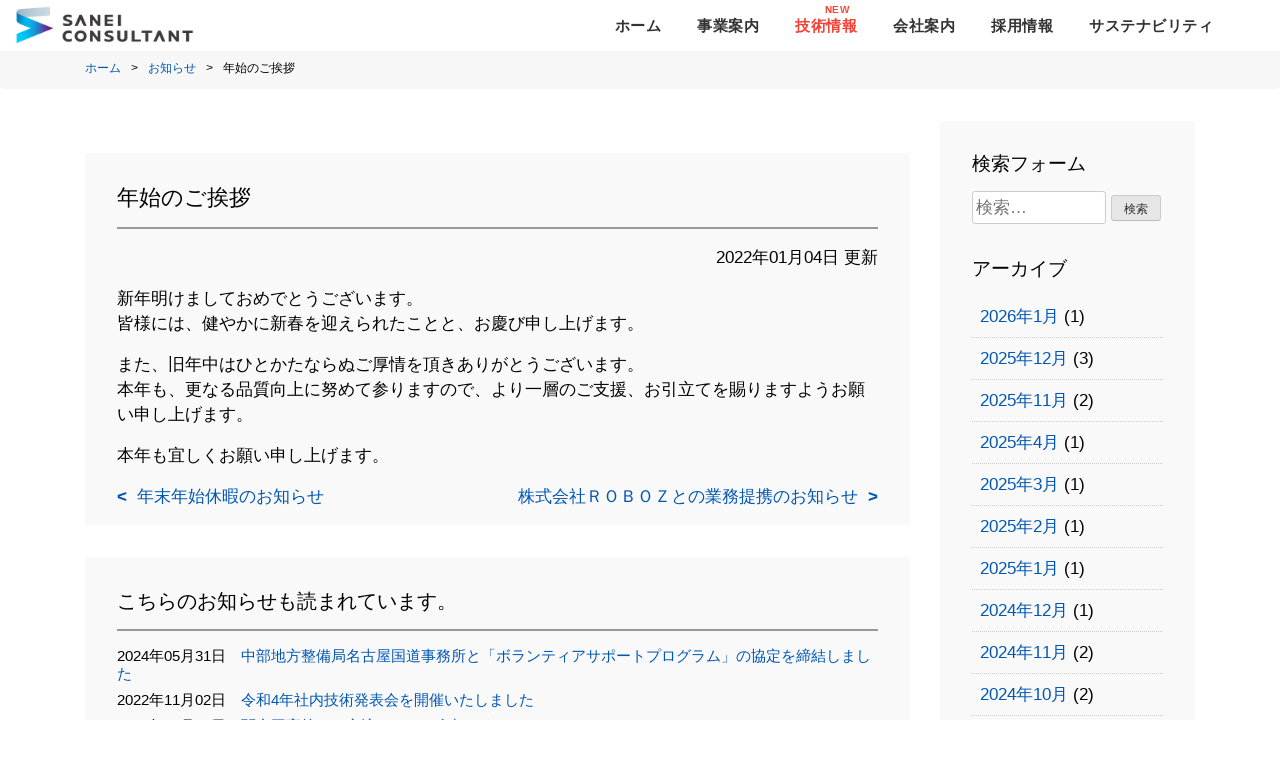

--- FILE ---
content_type: text/html; charset=UTF-8
request_url: https://www.sanei-consul.co.jp/2022-2/
body_size: 14379
content:
<!DOCTYPE html>
<html dir="ltr" lang="ja" prefix="og: https://ogp.me/ns#">

<head>
	<meta charset="UTF-8">
	<meta name="viewport" content="width=device-width, initial-scale=1, shrink-to-fit=no">
	<link rel="profile" href="https://gmpg.org/xfn/11">
	<title>年始のご挨拶 | 株式会社三栄コンサルタント</title>

		<!-- All in One SEO 4.9.3 - aioseo.com -->
	<meta name="robots" content="max-image-preview:large" />
	<meta name="author" content="8community"/>
	<meta name="msvalidate.01" content="1EA0A28D878C6321AC1E33906D0A1165" />
	<link rel="canonical" href="https://www.sanei-consul.co.jp/2022-2/" />
	<meta name="generator" content="All in One SEO (AIOSEO) 4.9.3" />
		<meta property="og:locale" content="ja_JP" />
		<meta property="og:site_name" content="株式会社三栄コンサルタント" />
		<meta property="og:type" content="article" />
		<meta property="og:title" content="年始のご挨拶 | 株式会社三栄コンサルタント" />
		<meta property="og:url" content="https://www.sanei-consul.co.jp/2022-2/" />
		<meta property="og:image" content="https://www.sanei-consul.co.jp/wp-content/uploads/2020/05/ogp.jpg" />
		<meta property="og:image:secure_url" content="https://www.sanei-consul.co.jp/wp-content/uploads/2020/05/ogp.jpg" />
		<meta property="og:image:width" content="1200" />
		<meta property="og:image:height" content="630" />
		<meta property="article:published_time" content="2022-01-04T08:28:24+00:00" />
		<meta property="article:modified_time" content="2022-02-03T02:09:36+00:00" />
		<meta name="twitter:card" content="summary" />
		<meta name="twitter:site" content="@sanei_consul" />
		<meta name="twitter:title" content="年始のご挨拶 | 株式会社三栄コンサルタント" />
		<meta name="twitter:image" content="https://www.sanei-consul.co.jp/wp-content/uploads/2020/05/ogp.jpg" />
		<script type="application/ld+json" class="aioseo-schema">
			{"@context":"https:\/\/schema.org","@graph":[{"@type":"Article","@id":"https:\/\/www.sanei-consul.co.jp\/2022-2\/#article","name":"\u5e74\u59cb\u306e\u3054\u6328\u62f6 | \u682a\u5f0f\u4f1a\u793e\u4e09\u6804\u30b3\u30f3\u30b5\u30eb\u30bf\u30f3\u30c8","headline":"\u5e74\u59cb\u306e\u3054\u6328\u62f6","author":{"@id":"https:\/\/www.sanei-consul.co.jp\/author\/8community\/#author"},"publisher":{"@id":"https:\/\/www.sanei-consul.co.jp\/#organization"},"image":{"@type":"ImageObject","url":"https:\/\/www.sanei-consul.co.jp\/wp-content\/uploads\/2020\/05\/logo.png","@id":"https:\/\/www.sanei-consul.co.jp\/#articleImage","width":1221,"height":183},"datePublished":"2022-01-04T17:28:24+09:00","dateModified":"2022-02-03T11:09:36+09:00","inLanguage":"ja","mainEntityOfPage":{"@id":"https:\/\/www.sanei-consul.co.jp\/2022-2\/#webpage"},"isPartOf":{"@id":"https:\/\/www.sanei-consul.co.jp\/2022-2\/#webpage"},"articleSection":"\u304a\u77e5\u3089\u305b"},{"@type":"BreadcrumbList","@id":"https:\/\/www.sanei-consul.co.jp\/2022-2\/#breadcrumblist","itemListElement":[{"@type":"ListItem","@id":"https:\/\/www.sanei-consul.co.jp#listItem","position":1,"name":"\u30db\u30fc\u30e0","item":"https:\/\/www.sanei-consul.co.jp","nextItem":{"@type":"ListItem","@id":"https:\/\/www.sanei-consul.co.jp\/category\/news\/#listItem","name":"\u304a\u77e5\u3089\u305b"}},{"@type":"ListItem","@id":"https:\/\/www.sanei-consul.co.jp\/category\/news\/#listItem","position":2,"name":"\u304a\u77e5\u3089\u305b","item":"https:\/\/www.sanei-consul.co.jp\/category\/news\/","nextItem":{"@type":"ListItem","@id":"https:\/\/www.sanei-consul.co.jp\/2022-2\/#listItem","name":"\u5e74\u59cb\u306e\u3054\u6328\u62f6"},"previousItem":{"@type":"ListItem","@id":"https:\/\/www.sanei-consul.co.jp#listItem","name":"\u30db\u30fc\u30e0"}},{"@type":"ListItem","@id":"https:\/\/www.sanei-consul.co.jp\/2022-2\/#listItem","position":3,"name":"\u5e74\u59cb\u306e\u3054\u6328\u62f6","previousItem":{"@type":"ListItem","@id":"https:\/\/www.sanei-consul.co.jp\/category\/news\/#listItem","name":"\u304a\u77e5\u3089\u305b"}}]},{"@type":"Organization","@id":"https:\/\/www.sanei-consul.co.jp\/#organization","name":"\u4e09\u6804\u30b3\u30f3\u30b5\u30eb\u30bf\u30f3\u30c8","url":"https:\/\/www.sanei-consul.co.jp\/","logo":{"@type":"ImageObject","url":"https:\/\/www.sanei-consul.co.jp\/wp-content\/uploads\/2020\/05\/logo.png","@id":"https:\/\/www.sanei-consul.co.jp\/2022-2\/#organizationLogo","width":1221,"height":183},"image":{"@id":"https:\/\/www.sanei-consul.co.jp\/2022-2\/#organizationLogo"}},{"@type":"Person","@id":"https:\/\/www.sanei-consul.co.jp\/author\/8community\/#author","url":"https:\/\/www.sanei-consul.co.jp\/author\/8community\/","name":"8community","image":{"@type":"ImageObject","@id":"https:\/\/www.sanei-consul.co.jp\/2022-2\/#authorImage","url":"https:\/\/secure.gravatar.com\/avatar\/75e7021e29dfdd62e2c20208d820ce7338536af6e7c3a87a9d028b80396a0970?s=96&d=mm&r=g","width":96,"height":96,"caption":"8community"}},{"@type":"WebPage","@id":"https:\/\/www.sanei-consul.co.jp\/2022-2\/#webpage","url":"https:\/\/www.sanei-consul.co.jp\/2022-2\/","name":"\u5e74\u59cb\u306e\u3054\u6328\u62f6 | \u682a\u5f0f\u4f1a\u793e\u4e09\u6804\u30b3\u30f3\u30b5\u30eb\u30bf\u30f3\u30c8","inLanguage":"ja","isPartOf":{"@id":"https:\/\/www.sanei-consul.co.jp\/#website"},"breadcrumb":{"@id":"https:\/\/www.sanei-consul.co.jp\/2022-2\/#breadcrumblist"},"author":{"@id":"https:\/\/www.sanei-consul.co.jp\/author\/8community\/#author"},"creator":{"@id":"https:\/\/www.sanei-consul.co.jp\/author\/8community\/#author"},"datePublished":"2022-01-04T17:28:24+09:00","dateModified":"2022-02-03T11:09:36+09:00"},{"@type":"WebSite","@id":"https:\/\/www.sanei-consul.co.jp\/#website","url":"https:\/\/www.sanei-consul.co.jp\/","name":"\u682a\u5f0f\u4f1a\u793e\u4e09\u6804\u30b3\u30f3\u30b5\u30eb\u30bf\u30f3\u30c8","inLanguage":"ja","publisher":{"@id":"https:\/\/www.sanei-consul.co.jp\/#organization"}}]}
		</script>
		<!-- All in One SEO -->

<link rel='dns-prefetch' href='//challenges.cloudflare.com' />
<link rel='dns-prefetch' href='//stackpath.bootstrapcdn.com' />
<link rel='dns-prefetch' href='//www.googletagmanager.com' />
<link rel="alternate" type="application/rss+xml" title="株式会社三栄コンサルタント &raquo; フィード" href="https://www.sanei-consul.co.jp/feed/" />
<link rel="alternate" type="application/rss+xml" title="株式会社三栄コンサルタント &raquo; コメントフィード" href="https://www.sanei-consul.co.jp/comments/feed/" />
<link rel="alternate" title="oEmbed (JSON)" type="application/json+oembed" href="https://www.sanei-consul.co.jp/wp-json/oembed/1.0/embed?url=https%3A%2F%2Fwww.sanei-consul.co.jp%2F2022-2%2F" />
<link rel="alternate" title="oEmbed (XML)" type="text/xml+oembed" href="https://www.sanei-consul.co.jp/wp-json/oembed/1.0/embed?url=https%3A%2F%2Fwww.sanei-consul.co.jp%2F2022-2%2F&#038;format=xml" />
<style id='wp-img-auto-sizes-contain-inline-css' type='text/css'>
img:is([sizes=auto i],[sizes^="auto," i]){contain-intrinsic-size:3000px 1500px}
/*# sourceURL=wp-img-auto-sizes-contain-inline-css */
</style>
<style id='wp-emoji-styles-inline-css' type='text/css'>

	img.wp-smiley, img.emoji {
		display: inline !important;
		border: none !important;
		box-shadow: none !important;
		height: 1em !important;
		width: 1em !important;
		margin: 0 0.07em !important;
		vertical-align: -0.1em !important;
		background: none !important;
		padding: 0 !important;
	}
/*# sourceURL=wp-emoji-styles-inline-css */
</style>
<style id='wp-block-library-inline-css' type='text/css'>
:root{--wp-block-synced-color:#7a00df;--wp-block-synced-color--rgb:122,0,223;--wp-bound-block-color:var(--wp-block-synced-color);--wp-editor-canvas-background:#ddd;--wp-admin-theme-color:#007cba;--wp-admin-theme-color--rgb:0,124,186;--wp-admin-theme-color-darker-10:#006ba1;--wp-admin-theme-color-darker-10--rgb:0,107,160.5;--wp-admin-theme-color-darker-20:#005a87;--wp-admin-theme-color-darker-20--rgb:0,90,135;--wp-admin-border-width-focus:2px}@media (min-resolution:192dpi){:root{--wp-admin-border-width-focus:1.5px}}.wp-element-button{cursor:pointer}:root .has-very-light-gray-background-color{background-color:#eee}:root .has-very-dark-gray-background-color{background-color:#313131}:root .has-very-light-gray-color{color:#eee}:root .has-very-dark-gray-color{color:#313131}:root .has-vivid-green-cyan-to-vivid-cyan-blue-gradient-background{background:linear-gradient(135deg,#00d084,#0693e3)}:root .has-purple-crush-gradient-background{background:linear-gradient(135deg,#34e2e4,#4721fb 50%,#ab1dfe)}:root .has-hazy-dawn-gradient-background{background:linear-gradient(135deg,#faaca8,#dad0ec)}:root .has-subdued-olive-gradient-background{background:linear-gradient(135deg,#fafae1,#67a671)}:root .has-atomic-cream-gradient-background{background:linear-gradient(135deg,#fdd79a,#004a59)}:root .has-nightshade-gradient-background{background:linear-gradient(135deg,#330968,#31cdcf)}:root .has-midnight-gradient-background{background:linear-gradient(135deg,#020381,#2874fc)}:root{--wp--preset--font-size--normal:16px;--wp--preset--font-size--huge:42px}.has-regular-font-size{font-size:1em}.has-larger-font-size{font-size:2.625em}.has-normal-font-size{font-size:var(--wp--preset--font-size--normal)}.has-huge-font-size{font-size:var(--wp--preset--font-size--huge)}.has-text-align-center{text-align:center}.has-text-align-left{text-align:left}.has-text-align-right{text-align:right}.has-fit-text{white-space:nowrap!important}#end-resizable-editor-section{display:none}.aligncenter{clear:both}.items-justified-left{justify-content:flex-start}.items-justified-center{justify-content:center}.items-justified-right{justify-content:flex-end}.items-justified-space-between{justify-content:space-between}.screen-reader-text{border:0;clip-path:inset(50%);height:1px;margin:-1px;overflow:hidden;padding:0;position:absolute;width:1px;word-wrap:normal!important}.screen-reader-text:focus{background-color:#ddd;clip-path:none;color:#444;display:block;font-size:1em;height:auto;left:5px;line-height:normal;padding:15px 23px 14px;text-decoration:none;top:5px;width:auto;z-index:100000}html :where(.has-border-color){border-style:solid}html :where([style*=border-top-color]){border-top-style:solid}html :where([style*=border-right-color]){border-right-style:solid}html :where([style*=border-bottom-color]){border-bottom-style:solid}html :where([style*=border-left-color]){border-left-style:solid}html :where([style*=border-width]){border-style:solid}html :where([style*=border-top-width]){border-top-style:solid}html :where([style*=border-right-width]){border-right-style:solid}html :where([style*=border-bottom-width]){border-bottom-style:solid}html :where([style*=border-left-width]){border-left-style:solid}html :where(img[class*=wp-image-]){height:auto;max-width:100%}:where(figure){margin:0 0 1em}html :where(.is-position-sticky){--wp-admin--admin-bar--position-offset:var(--wp-admin--admin-bar--height,0px)}@media screen and (max-width:600px){html :where(.is-position-sticky){--wp-admin--admin-bar--position-offset:0px}}

/*# sourceURL=wp-block-library-inline-css */
</style><style id='global-styles-inline-css' type='text/css'>
:root{--wp--preset--aspect-ratio--square: 1;--wp--preset--aspect-ratio--4-3: 4/3;--wp--preset--aspect-ratio--3-4: 3/4;--wp--preset--aspect-ratio--3-2: 3/2;--wp--preset--aspect-ratio--2-3: 2/3;--wp--preset--aspect-ratio--16-9: 16/9;--wp--preset--aspect-ratio--9-16: 9/16;--wp--preset--color--black: #000000;--wp--preset--color--cyan-bluish-gray: #abb8c3;--wp--preset--color--white: #ffffff;--wp--preset--color--pale-pink: #f78da7;--wp--preset--color--vivid-red: #cf2e2e;--wp--preset--color--luminous-vivid-orange: #ff6900;--wp--preset--color--luminous-vivid-amber: #fcb900;--wp--preset--color--light-green-cyan: #7bdcb5;--wp--preset--color--vivid-green-cyan: #00d084;--wp--preset--color--pale-cyan-blue: #8ed1fc;--wp--preset--color--vivid-cyan-blue: #0693e3;--wp--preset--color--vivid-purple: #9b51e0;--wp--preset--gradient--vivid-cyan-blue-to-vivid-purple: linear-gradient(135deg,rgb(6,147,227) 0%,rgb(155,81,224) 100%);--wp--preset--gradient--light-green-cyan-to-vivid-green-cyan: linear-gradient(135deg,rgb(122,220,180) 0%,rgb(0,208,130) 100%);--wp--preset--gradient--luminous-vivid-amber-to-luminous-vivid-orange: linear-gradient(135deg,rgb(252,185,0) 0%,rgb(255,105,0) 100%);--wp--preset--gradient--luminous-vivid-orange-to-vivid-red: linear-gradient(135deg,rgb(255,105,0) 0%,rgb(207,46,46) 100%);--wp--preset--gradient--very-light-gray-to-cyan-bluish-gray: linear-gradient(135deg,rgb(238,238,238) 0%,rgb(169,184,195) 100%);--wp--preset--gradient--cool-to-warm-spectrum: linear-gradient(135deg,rgb(74,234,220) 0%,rgb(151,120,209) 20%,rgb(207,42,186) 40%,rgb(238,44,130) 60%,rgb(251,105,98) 80%,rgb(254,248,76) 100%);--wp--preset--gradient--blush-light-purple: linear-gradient(135deg,rgb(255,206,236) 0%,rgb(152,150,240) 100%);--wp--preset--gradient--blush-bordeaux: linear-gradient(135deg,rgb(254,205,165) 0%,rgb(254,45,45) 50%,rgb(107,0,62) 100%);--wp--preset--gradient--luminous-dusk: linear-gradient(135deg,rgb(255,203,112) 0%,rgb(199,81,192) 50%,rgb(65,88,208) 100%);--wp--preset--gradient--pale-ocean: linear-gradient(135deg,rgb(255,245,203) 0%,rgb(182,227,212) 50%,rgb(51,167,181) 100%);--wp--preset--gradient--electric-grass: linear-gradient(135deg,rgb(202,248,128) 0%,rgb(113,206,126) 100%);--wp--preset--gradient--midnight: linear-gradient(135deg,rgb(2,3,129) 0%,rgb(40,116,252) 100%);--wp--preset--font-size--small: 13px;--wp--preset--font-size--medium: 20px;--wp--preset--font-size--large: 36px;--wp--preset--font-size--x-large: 42px;--wp--preset--spacing--20: 0.44rem;--wp--preset--spacing--30: 0.67rem;--wp--preset--spacing--40: 1rem;--wp--preset--spacing--50: 1.5rem;--wp--preset--spacing--60: 2.25rem;--wp--preset--spacing--70: 3.38rem;--wp--preset--spacing--80: 5.06rem;--wp--preset--shadow--natural: 6px 6px 9px rgba(0, 0, 0, 0.2);--wp--preset--shadow--deep: 12px 12px 50px rgba(0, 0, 0, 0.4);--wp--preset--shadow--sharp: 6px 6px 0px rgba(0, 0, 0, 0.2);--wp--preset--shadow--outlined: 6px 6px 0px -3px rgb(255, 255, 255), 6px 6px rgb(0, 0, 0);--wp--preset--shadow--crisp: 6px 6px 0px rgb(0, 0, 0);}:where(.is-layout-flex){gap: 0.5em;}:where(.is-layout-grid){gap: 0.5em;}body .is-layout-flex{display: flex;}.is-layout-flex{flex-wrap: wrap;align-items: center;}.is-layout-flex > :is(*, div){margin: 0;}body .is-layout-grid{display: grid;}.is-layout-grid > :is(*, div){margin: 0;}:where(.wp-block-columns.is-layout-flex){gap: 2em;}:where(.wp-block-columns.is-layout-grid){gap: 2em;}:where(.wp-block-post-template.is-layout-flex){gap: 1.25em;}:where(.wp-block-post-template.is-layout-grid){gap: 1.25em;}.has-black-color{color: var(--wp--preset--color--black) !important;}.has-cyan-bluish-gray-color{color: var(--wp--preset--color--cyan-bluish-gray) !important;}.has-white-color{color: var(--wp--preset--color--white) !important;}.has-pale-pink-color{color: var(--wp--preset--color--pale-pink) !important;}.has-vivid-red-color{color: var(--wp--preset--color--vivid-red) !important;}.has-luminous-vivid-orange-color{color: var(--wp--preset--color--luminous-vivid-orange) !important;}.has-luminous-vivid-amber-color{color: var(--wp--preset--color--luminous-vivid-amber) !important;}.has-light-green-cyan-color{color: var(--wp--preset--color--light-green-cyan) !important;}.has-vivid-green-cyan-color{color: var(--wp--preset--color--vivid-green-cyan) !important;}.has-pale-cyan-blue-color{color: var(--wp--preset--color--pale-cyan-blue) !important;}.has-vivid-cyan-blue-color{color: var(--wp--preset--color--vivid-cyan-blue) !important;}.has-vivid-purple-color{color: var(--wp--preset--color--vivid-purple) !important;}.has-black-background-color{background-color: var(--wp--preset--color--black) !important;}.has-cyan-bluish-gray-background-color{background-color: var(--wp--preset--color--cyan-bluish-gray) !important;}.has-white-background-color{background-color: var(--wp--preset--color--white) !important;}.has-pale-pink-background-color{background-color: var(--wp--preset--color--pale-pink) !important;}.has-vivid-red-background-color{background-color: var(--wp--preset--color--vivid-red) !important;}.has-luminous-vivid-orange-background-color{background-color: var(--wp--preset--color--luminous-vivid-orange) !important;}.has-luminous-vivid-amber-background-color{background-color: var(--wp--preset--color--luminous-vivid-amber) !important;}.has-light-green-cyan-background-color{background-color: var(--wp--preset--color--light-green-cyan) !important;}.has-vivid-green-cyan-background-color{background-color: var(--wp--preset--color--vivid-green-cyan) !important;}.has-pale-cyan-blue-background-color{background-color: var(--wp--preset--color--pale-cyan-blue) !important;}.has-vivid-cyan-blue-background-color{background-color: var(--wp--preset--color--vivid-cyan-blue) !important;}.has-vivid-purple-background-color{background-color: var(--wp--preset--color--vivid-purple) !important;}.has-black-border-color{border-color: var(--wp--preset--color--black) !important;}.has-cyan-bluish-gray-border-color{border-color: var(--wp--preset--color--cyan-bluish-gray) !important;}.has-white-border-color{border-color: var(--wp--preset--color--white) !important;}.has-pale-pink-border-color{border-color: var(--wp--preset--color--pale-pink) !important;}.has-vivid-red-border-color{border-color: var(--wp--preset--color--vivid-red) !important;}.has-luminous-vivid-orange-border-color{border-color: var(--wp--preset--color--luminous-vivid-orange) !important;}.has-luminous-vivid-amber-border-color{border-color: var(--wp--preset--color--luminous-vivid-amber) !important;}.has-light-green-cyan-border-color{border-color: var(--wp--preset--color--light-green-cyan) !important;}.has-vivid-green-cyan-border-color{border-color: var(--wp--preset--color--vivid-green-cyan) !important;}.has-pale-cyan-blue-border-color{border-color: var(--wp--preset--color--pale-cyan-blue) !important;}.has-vivid-cyan-blue-border-color{border-color: var(--wp--preset--color--vivid-cyan-blue) !important;}.has-vivid-purple-border-color{border-color: var(--wp--preset--color--vivid-purple) !important;}.has-vivid-cyan-blue-to-vivid-purple-gradient-background{background: var(--wp--preset--gradient--vivid-cyan-blue-to-vivid-purple) !important;}.has-light-green-cyan-to-vivid-green-cyan-gradient-background{background: var(--wp--preset--gradient--light-green-cyan-to-vivid-green-cyan) !important;}.has-luminous-vivid-amber-to-luminous-vivid-orange-gradient-background{background: var(--wp--preset--gradient--luminous-vivid-amber-to-luminous-vivid-orange) !important;}.has-luminous-vivid-orange-to-vivid-red-gradient-background{background: var(--wp--preset--gradient--luminous-vivid-orange-to-vivid-red) !important;}.has-very-light-gray-to-cyan-bluish-gray-gradient-background{background: var(--wp--preset--gradient--very-light-gray-to-cyan-bluish-gray) !important;}.has-cool-to-warm-spectrum-gradient-background{background: var(--wp--preset--gradient--cool-to-warm-spectrum) !important;}.has-blush-light-purple-gradient-background{background: var(--wp--preset--gradient--blush-light-purple) !important;}.has-blush-bordeaux-gradient-background{background: var(--wp--preset--gradient--blush-bordeaux) !important;}.has-luminous-dusk-gradient-background{background: var(--wp--preset--gradient--luminous-dusk) !important;}.has-pale-ocean-gradient-background{background: var(--wp--preset--gradient--pale-ocean) !important;}.has-electric-grass-gradient-background{background: var(--wp--preset--gradient--electric-grass) !important;}.has-midnight-gradient-background{background: var(--wp--preset--gradient--midnight) !important;}.has-small-font-size{font-size: var(--wp--preset--font-size--small) !important;}.has-medium-font-size{font-size: var(--wp--preset--font-size--medium) !important;}.has-large-font-size{font-size: var(--wp--preset--font-size--large) !important;}.has-x-large-font-size{font-size: var(--wp--preset--font-size--x-large) !important;}
/*# sourceURL=global-styles-inline-css */
</style>

<style id='classic-theme-styles-inline-css' type='text/css'>
/*! This file is auto-generated */
.wp-block-button__link{color:#fff;background-color:#32373c;border-radius:9999px;box-shadow:none;text-decoration:none;padding:calc(.667em + 2px) calc(1.333em + 2px);font-size:1.125em}.wp-block-file__button{background:#32373c;color:#fff;text-decoration:none}
/*# sourceURL=/wp-includes/css/classic-themes.min.css */
</style>
<link rel='stylesheet' id='contact-form-7-css' href='https://www.sanei-consul.co.jp/wp-content/plugins/contact-form-7/includes/css/styles.css?ver=6.1.4' type='text/css' media='all' />
<link rel='stylesheet' id='video_popup_main_style-css' href='https://www.sanei-consul.co.jp/wp-content/plugins/video-popup/assets/css/videoPopup.css?ver=2.0.3' type='text/css' media='all' />
<link rel='stylesheet' id='sanei-style-css' href='https://www.sanei-consul.co.jp/wp-content/themes/sanei2019/style.css?ver=6.9' type='text/css' media='all' />
<link rel='stylesheet' id='bootstrapcdn-css' href='https://stackpath.bootstrapcdn.com/bootstrap/4.3.1/css/bootstrap.min.css?ver=1.0.0' type='text/css' media='all' />
<link rel='stylesheet' id='ionicons-css' href='https://www.sanei-consul.co.jp/wp-content/themes/sanei2019/css/ionicons.min.css?ver=1.0.0' type='text/css' media='all' />
<link rel='stylesheet' id='slick-theme-css' href='https://www.sanei-consul.co.jp/wp-content/themes/sanei2019/css/slick-theme.css?ver=1.0.0' type='text/css' media='all' />
<link rel='stylesheet' id='slick-css' href='https://www.sanei-consul.co.jp/wp-content/themes/sanei2019/css/slick.css?ver=1.0.0' type='text/css' media='all' />
<link rel='stylesheet' id='style-css' href='https://www.sanei-consul.co.jp/wp-content/themes/sanei2019/css/style.css?ver=1.0.0' type='text/css' media='all' />
<link rel='stylesheet' id='main-css' href='https://www.sanei-consul.co.jp/wp-content/themes/sanei2019/css/main.css?251111982&#038;ver=1.0.0' type='text/css' media='all' />
<link rel='stylesheet' id='mobile-css' href='https://www.sanei-consul.co.jp/wp-content/themes/sanei2019/css/mobile.css?251119218&#038;ver=1.0.0' type='text/css' media='all' />
<!--n2css--><!--n2js--><script type="text/javascript" src="https://www.sanei-consul.co.jp/wp-includes/js/jquery/jquery.min.js?ver=3.7.1" id="jquery-core-js"></script>
<script type="text/javascript" src="https://www.sanei-consul.co.jp/wp-includes/js/jquery/jquery-migrate.min.js?ver=3.4.1" id="jquery-migrate-js"></script>
<script type="text/javascript" id="video_popup_main_modal-js-extra">
/* <![CDATA[ */
var theVideoPopupGeneralOptions = {"wrap_close":"false","no_cookie":"false","debug":"0"};
//# sourceURL=video_popup_main_modal-js-extra
/* ]]> */
</script>
<script type="text/javascript" src="https://www.sanei-consul.co.jp/wp-content/plugins/video-popup/assets/js/videoPopup.js?ver=2.0.3" id="video_popup_main_modal-js"></script>

<!-- Site Kit によって追加された Google タグ（gtag.js）スニペット -->
<!-- Google アナリティクス スニペット (Site Kit が追加) -->
<script type="text/javascript" src="https://www.googletagmanager.com/gtag/js?id=GT-MRLP62G" id="google_gtagjs-js" async></script>
<script type="text/javascript" id="google_gtagjs-js-after">
/* <![CDATA[ */
window.dataLayer = window.dataLayer || [];function gtag(){dataLayer.push(arguments);}
gtag("set","linker",{"domains":["www.sanei-consul.co.jp"]});
gtag("js", new Date());
gtag("set", "developer_id.dZTNiMT", true);
gtag("config", "GT-MRLP62G");
 window._googlesitekit = window._googlesitekit || {}; window._googlesitekit.throttledEvents = []; window._googlesitekit.gtagEvent = (name, data) => { var key = JSON.stringify( { name, data } ); if ( !! window._googlesitekit.throttledEvents[ key ] ) { return; } window._googlesitekit.throttledEvents[ key ] = true; setTimeout( () => { delete window._googlesitekit.throttledEvents[ key ]; }, 5 ); gtag( "event", name, { ...data, event_source: "site-kit" } ); }; 
//# sourceURL=google_gtagjs-js-after
/* ]]> */
</script>
<link rel="https://api.w.org/" href="https://www.sanei-consul.co.jp/wp-json/" /><link rel="alternate" title="JSON" type="application/json" href="https://www.sanei-consul.co.jp/wp-json/wp/v2/posts/2008" /><link rel="EditURI" type="application/rsd+xml" title="RSD" href="https://www.sanei-consul.co.jp/xmlrpc.php?rsd" />
<meta name="generator" content="WordPress 6.9" />
<link rel='shortlink' href='https://www.sanei-consul.co.jp/?p=2008' />
<meta name="generator" content="Site Kit by Google 1.171.0" /><link rel="icon" href="https://www.sanei-consul.co.jp/wp-content/uploads/2020/05/cropped-favi-32x32.jpg" sizes="32x32" />
<link rel="icon" href="https://www.sanei-consul.co.jp/wp-content/uploads/2020/05/cropped-favi-192x192.jpg" sizes="192x192" />
<link rel="apple-touch-icon" href="https://www.sanei-consul.co.jp/wp-content/uploads/2020/05/cropped-favi-180x180.jpg" />
<meta name="msapplication-TileImage" content="https://www.sanei-consul.co.jp/wp-content/uploads/2020/05/cropped-favi-270x270.jpg" />
</head>

<body data-rsssl=1 class="wp-singular post-template-default single single-post postid-2008 single-format-standard wp-theme-sanei2019">
		<div class="site" id="page">

		<!-- ******************* The Navbar Area ******************* -->
		<div id="wrapper-navbar" itemscope itemtype="http://schema.org/WebSite">

			<a class="skip-link sr-only sr-only-focusable" href="#content">Skip to content</a>

						<nav class="navbar navbar-expand-md bg-light fixedWidget-normal">

				<h1 class="navbar-brand mb-0"><a rel="home" href="https://www.sanei-consul.co.jp/" title="株式会社三栄コンサルタント" itemprop="url"><img src="https://www.sanei-consul.co.jp/wp-content/themes/sanei2019/img/new-logo.png" alt="株式会社三栄コンサルタント"></a></h1>

									<div class="menu-container">
						<!-- The WordPress Menu goes here -->
						<div id="navbarNavDropdown" class="menu"><ul id="main-menu" class="navbar-nav ml-auto"><li id="menu-item-10" class="menu-item menu-item-type-post_type menu-item-object-page menu-item-home menu-item-10"><a href="https://www.sanei-consul.co.jp/" data-ps2id-api="true">ホーム</a></li>
<li id="menu-item-145" class="menu-item menu-item-type-post_type menu-item-object-page menu-item-has-children menu-item-145"><a href="https://www.sanei-consul.co.jp/business/" data-ps2id-api="true">事業案内</a>
<ul class="sub-menu">
	<li id="menu-item-156" class="menu-item menu-item-type-post_type menu-item-object-page menu-item-156"><a href="https://www.sanei-consul.co.jp/business/road-traffic/" data-ps2id-api="true">道路・交通</a></li>
	<li id="menu-item-155" class="menu-item menu-item-type-post_type menu-item-object-page menu-item-155"><a href="https://www.sanei-consul.co.jp/business/river/" data-ps2id-api="true">河川</a></li>
	<li id="menu-item-154" class="menu-item menu-item-type-post_type menu-item-object-page menu-item-154"><a href="https://www.sanei-consul.co.jp/business/soil%e2%80%90erosion/" data-ps2id-api="true">砂防</a></li>
	<li id="menu-item-153" class="menu-item menu-item-type-post_type menu-item-object-page menu-item-153"><a href="https://www.sanei-consul.co.jp/business/bridge/" data-ps2id-api="true">橋梁</a></li>
	<li id="menu-item-152" class="menu-item menu-item-type-post_type menu-item-object-page menu-item-152"><a href="https://www.sanei-consul.co.jp/business/regional-design/" data-ps2id-api="true">地域デザイン</a></li>
	<li id="menu-item-151" class="menu-item menu-item-type-post_type menu-item-object-page menu-item-151"><a href="https://www.sanei-consul.co.jp/business/agriculture-forest/" data-ps2id-api="true">農業・森林</a></li>
	<li id="menu-item-150" class="menu-item menu-item-type-post_type menu-item-object-page menu-item-150"><a href="https://www.sanei-consul.co.jp/business/tunnel/" data-ps2id-api="true">トンネル</a></li>
	<li id="menu-item-149" class="menu-item menu-item-type-post_type menu-item-object-page menu-item-149"><a href="https://www.sanei-consul.co.jp/business/disaster-prevention/" data-ps2id-api="true">防災</a></li>
	<li id="menu-item-148" class="menu-item menu-item-type-post_type menu-item-object-page menu-item-148"><a href="https://www.sanei-consul.co.jp/business/construction-management/" data-ps2id-api="true">施工管理</a></li>
	<li id="menu-item-147" class="menu-item menu-item-type-post_type menu-item-object-page menu-item-147"><a href="https://www.sanei-consul.co.jp/business/spatial-information/" data-ps2id-api="true">空間情報</a></li>
	<li id="menu-item-146" class="menu-item menu-item-type-post_type menu-item-object-page menu-item-146"><a href="https://www.sanei-consul.co.jp/business/sokuryo/" data-ps2id-api="true">測量</a></li>
	<li id="menu-item-314" class="menu-item menu-item-type-post_type menu-item-object-page menu-item-314"><a href="https://www.sanei-consul.co.jp/business/hosyo/" data-ps2id-api="true">補償調査</a></li>
</ul>
</li>
<li id="menu-item-1924" class="menu-item menu-item-type-custom menu-item-object-custom menu-item-1924"><a href="/tec_info/" data-ps2id-api="true">技術情報</a></li>
<li id="menu-item-159" class="menu-item menu-item-type-post_type menu-item-object-page menu-item-has-children menu-item-159"><a href="https://www.sanei-consul.co.jp/company/" data-ps2id-api="true">会社案内</a>
<ul class="sub-menu">
	<li id="menu-item-225" class="menu-item menu-item-type-post_type menu-item-object-page menu-item-225"><a href="https://www.sanei-consul.co.jp/company/greeting/" data-ps2id-api="true">代表者挨拶</a></li>
	<li id="menu-item-228" class="menu-item menu-item-type-post_type menu-item-object-page menu-item-228"><a href="https://www.sanei-consul.co.jp/company/corporate-philosophy/" data-ps2id-api="true">経営方針</a></li>
	<li id="menu-item-229" class="menu-item menu-item-type-post_type menu-item-object-page menu-item-229"><a href="https://www.sanei-consul.co.jp/company/company-profile/" data-ps2id-api="true">企業概要</a></li>
	<li id="menu-item-226" class="menu-item menu-item-type-post_type menu-item-object-page menu-item-226"><a href="https://www.sanei-consul.co.jp/company/location/" data-ps2id-api="true">事業所一覧</a></li>
	<li id="menu-item-227" class="menu-item menu-item-type-post_type menu-item-object-page menu-item-227"><a href="https://www.sanei-consul.co.jp/company/history/" data-ps2id-api="true">会社の歩み</a></li>
	<li id="menu-item-224" class="menu-item menu-item-type-post_type menu-item-object-page menu-item-224"><a href="https://www.sanei-consul.co.jp/company/group-company/" data-ps2id-api="true">グループ企業</a></li>
</ul>
</li>
<li id="menu-item-25" class="menu-item menu-item-type-custom menu-item-object-custom menu-item-25"><a href="http://recruit.sanei-consul.co.jp" data-ps2id-api="true">採用情報</a></li>
<li id="menu-item-2698" class="menu-item menu-item-type-custom menu-item-object-custom menu-item-2698"><a href="https://www.sanei-consul.co.jp/sustainability" data-ps2id-api="true">サステナビリティ</a></li>
<li id="menu-item-1635" class="hd-mail menu-item menu-item-type-post_type menu-item-object-page menu-item-1635"><a href="https://www.sanei-consul.co.jp/contact/" data-ps2id-api="true"><i class="far fa-envelope"></i></a></li>
</ul></div>					</div>
				
			</nav><!-- .site-navigation -->

		</div><!-- #wrapper-navbar end -->

		<div id="content" class="site-content"><section class="post-breadcrumb">

<div class="breadcrumb">
	<div class="container">
		<div id="breadcrumb"><ul><li><a href="https://www.sanei-consul.co.jp"><span>ホーム</span></a></li><li><a href="https://www.sanei-consul.co.jp/category/news/"><span>お知らせ</span></a></li><li><span>年始のご挨拶</span></li></ul></div>	</div>
</div>

</section>

<div class="main-box">
	<div class="container">
		<div class="row">
			<div class="col-lg-9 main-area">
				<div id="primary" class="content-area">
					<main id="main" class="site-main">

						
<article id="post-2008" class="post-2008 post type-post status-publish format-standard hentry category-news">
	<header class="entry-header">
		<h1 class="entry-title">年始のご挨拶</h1>			<div class="entry-meta">
				<p class="day">2022年01月04日 更新</p>
			</div><!-- .entry-meta -->
			</header><!-- .entry-header -->

	<div class="entry-content">
		<p>新年明けましておめでとうございます。<br />
皆様には、健やかに新春を迎えられたことと、お慶び申し上げます。</p>
<p>また、旧年中はひとかたならぬご厚情を頂きありがとうございます。<br />
本年も、更なる品質向上に努めて参りますので、より一層のご支援、お引立てを賜りますようお願い申し上げます。</p>
<p>本年も宜しくお願い申し上げます。</p>
	</div><!-- .entry-content -->

</article><!-- #post-2008 -->

    <nav class="pagination" role="navigation">
        <h2 class="screen-reader-text">投稿ナビゲーション</h2>
        <div class="nav-previous"><a href="https://www.sanei-consul.co.jp/2021-2022/" rel="prev">年末年始休暇のお知らせ</a></div><div class="nav-next"><a href="https://www.sanei-consul.co.jp/%e6%a0%aa%e5%bc%8f%e4%bc%9a%e7%a4%be%ef%bd%92%ef%bd%8f%ef%bd%82%ef%bd%8f%ef%bd%9a%e3%81%a8%e3%81%ae%e6%a5%ad%e5%8b%99%e6%8f%90%e6%90%ba%e3%81%ae%e3%81%8a%e7%9f%a5%e3%82%89%e3%81%9b/" rel="next">株式会社ＲＯＢＯＺとの業務提携のお知らせ</a></div>
    </nav>
					</main><!-- #main -->

					<div class="sub-post">
						<h2>こちらのお知らせも読まれています。</h2>
													  <h3 class="title">2024年05月31日　<a href="https://www.sanei-consul.co.jp/%e4%b8%ad%e9%83%a8%e5%9c%b0%e6%96%b9%e6%95%b4%e5%82%99%e5%b1%80%e5%90%8d%e5%8f%a4%e5%b1%8b%e5%9b%bd%e9%81%93%e4%ba%8b%e5%8b%99%e6%89%80%e3%81%a8%e3%80%8c%e3%83%9c%e3%83%a9%e3%83%b3%e3%83%86%e3%82%a3/">中部地方整備局名古屋国道事務所と「ボランティアサポートプログラム」の協定を締結しました</a></h3>
														  <h3 class="title">2022年11月02日　<a href="https://www.sanei-consul.co.jp/%e4%bb%a4%e5%92%8c4%e5%b9%b4%e7%a4%be%e5%86%85%e6%8a%80%e8%a1%93%e7%99%ba%e8%a1%a8%e4%bc%9a%e3%82%92%e9%96%8b%e5%82%ac%e3%81%84%e3%81%9f%e3%81%97%e3%81%be%e3%81%97%e3%81%9f/">令和4年社内技術発表会を開催いたしました</a></h3>
														  <h3 class="title">2020年12月15日　<a href="https://www.sanei-consul.co.jp/%e9%96%a2%e5%95%86%e5%b7%a5%e9%ab%98%e6%a0%a1%e3%81%a7%e3%81%ae%e4%ba%a4%e6%b5%81%e3%82%b5%e3%83%ad%e3%83%b3%e3%81%ab%e5%8f%82%e5%8a%a0%e3%81%97%e3%81%be%e3%81%97%e3%81%9f%e3%80%82/">関商工高校での交流サロンに参加しました。</a></h3>
														  <h3 class="title">2021年07月29日　<a href="https://www.sanei-consul.co.jp/%e5%bb%ba%e8%a8%adict%e4%ba%ba%e6%9d%90%e8%82%b2%e6%88%90%e3%82%bb%e3%83%b3%e3%82%bf%e3%83%bc%e4%b8%bb%e5%82%ac%e3%81%ae%e3%80%8c%e4%bb%a4%e5%92%8c3%e5%b9%b4%e5%ba%a6%e5%bb%ba%e8%a8%adict%e6%99%ae/">建設ICT人材育成センター主催の「令和3年度建設ICT普及研修2」で講師を務めました。</a></h3>
														  <h3 class="title">2020年05月18日　<a href="https://www.sanei-consul.co.jp/20200518-2/">ホームページをリニューアルしました。</a></h3>
																			</div>
				</div><!-- #primary -->
			</div>
			<div class="col-lg-3">
				
<aside id="secondary" class="widget-area">
	<section id="search-2" class="widget widget_search"><h2 class="widget-title">検索フォーム</h2><form role="search" method="get" class="search-form" action="https://www.sanei-consul.co.jp/">
				<label>
					<span class="screen-reader-text">検索:</span>
					<input type="search" class="search-field" placeholder="検索&hellip;" value="" name="s" />
				</label>
				<input type="submit" class="search-submit" value="検索" />
			</form></section><section id="archives-3" class="widget widget_archive"><h2 class="widget-title">アーカイブ</h2>
			<ul>
					<li><a href='https://www.sanei-consul.co.jp/2026/01/'>2026年1月</a>&nbsp;(1)</li>
	<li><a href='https://www.sanei-consul.co.jp/2025/12/'>2025年12月</a>&nbsp;(3)</li>
	<li><a href='https://www.sanei-consul.co.jp/2025/11/'>2025年11月</a>&nbsp;(2)</li>
	<li><a href='https://www.sanei-consul.co.jp/2025/04/'>2025年4月</a>&nbsp;(1)</li>
	<li><a href='https://www.sanei-consul.co.jp/2025/03/'>2025年3月</a>&nbsp;(1)</li>
	<li><a href='https://www.sanei-consul.co.jp/2025/02/'>2025年2月</a>&nbsp;(1)</li>
	<li><a href='https://www.sanei-consul.co.jp/2025/01/'>2025年1月</a>&nbsp;(1)</li>
	<li><a href='https://www.sanei-consul.co.jp/2024/12/'>2024年12月</a>&nbsp;(1)</li>
	<li><a href='https://www.sanei-consul.co.jp/2024/11/'>2024年11月</a>&nbsp;(2)</li>
	<li><a href='https://www.sanei-consul.co.jp/2024/10/'>2024年10月</a>&nbsp;(2)</li>
	<li><a href='https://www.sanei-consul.co.jp/2024/09/'>2024年9月</a>&nbsp;(1)</li>
	<li><a href='https://www.sanei-consul.co.jp/2024/08/'>2024年8月</a>&nbsp;(1)</li>
	<li><a href='https://www.sanei-consul.co.jp/2024/06/'>2024年6月</a>&nbsp;(1)</li>
	<li><a href='https://www.sanei-consul.co.jp/2024/05/'>2024年5月</a>&nbsp;(3)</li>
	<li><a href='https://www.sanei-consul.co.jp/2024/04/'>2024年4月</a>&nbsp;(1)</li>
	<li><a href='https://www.sanei-consul.co.jp/2024/01/'>2024年1月</a>&nbsp;(1)</li>
	<li><a href='https://www.sanei-consul.co.jp/2023/12/'>2023年12月</a>&nbsp;(2)</li>
	<li><a href='https://www.sanei-consul.co.jp/2023/11/'>2023年11月</a>&nbsp;(1)</li>
	<li><a href='https://www.sanei-consul.co.jp/2023/08/'>2023年8月</a>&nbsp;(1)</li>
	<li><a href='https://www.sanei-consul.co.jp/2023/07/'>2023年7月</a>&nbsp;(3)</li>
	<li><a href='https://www.sanei-consul.co.jp/2023/06/'>2023年6月</a>&nbsp;(1)</li>
	<li><a href='https://www.sanei-consul.co.jp/2023/05/'>2023年5月</a>&nbsp;(1)</li>
	<li><a href='https://www.sanei-consul.co.jp/2023/04/'>2023年4月</a>&nbsp;(2)</li>
	<li><a href='https://www.sanei-consul.co.jp/2023/01/'>2023年1月</a>&nbsp;(1)</li>
	<li><a href='https://www.sanei-consul.co.jp/2022/12/'>2022年12月</a>&nbsp;(2)</li>
	<li><a href='https://www.sanei-consul.co.jp/2022/11/'>2022年11月</a>&nbsp;(1)</li>
	<li><a href='https://www.sanei-consul.co.jp/2022/10/'>2022年10月</a>&nbsp;(1)</li>
	<li><a href='https://www.sanei-consul.co.jp/2022/09/'>2022年9月</a>&nbsp;(1)</li>
	<li><a href='https://www.sanei-consul.co.jp/2022/07/'>2022年7月</a>&nbsp;(1)</li>
	<li><a href='https://www.sanei-consul.co.jp/2022/02/'>2022年2月</a>&nbsp;(1)</li>
	<li><a href='https://www.sanei-consul.co.jp/2022/01/'>2022年1月</a>&nbsp;(1)</li>
	<li><a href='https://www.sanei-consul.co.jp/2021/12/'>2021年12月</a>&nbsp;(1)</li>
	<li><a href='https://www.sanei-consul.co.jp/2021/07/'>2021年7月</a>&nbsp;(2)</li>
	<li><a href='https://www.sanei-consul.co.jp/2021/01/'>2021年1月</a>&nbsp;(1)</li>
	<li><a href='https://www.sanei-consul.co.jp/2020/12/'>2020年12月</a>&nbsp;(2)</li>
	<li><a href='https://www.sanei-consul.co.jp/2020/11/'>2020年11月</a>&nbsp;(1)</li>
	<li><a href='https://www.sanei-consul.co.jp/2020/07/'>2020年7月</a>&nbsp;(1)</li>
	<li><a href='https://www.sanei-consul.co.jp/2020/05/'>2020年5月</a>&nbsp;(2)</li>
	<li><a href='https://www.sanei-consul.co.jp/2020/04/'>2020年4月</a>&nbsp;(2)</li>
	<li><a href='https://www.sanei-consul.co.jp/2020/03/'>2020年3月</a>&nbsp;(2)</li>
	<li><a href='https://www.sanei-consul.co.jp/2020/02/'>2020年2月</a>&nbsp;(3)</li>
			</ul>

			</section><section id="categories-2" class="widget widget_categories"><h2 class="widget-title">カテゴリー</h2>
			<ul>
					<li class="cat-item cat-item-11"><a href="https://www.sanei-consul.co.jp/category/news/">お知らせ</a>
</li>
	<li class="cat-item cat-item-1"><a href="https://www.sanei-consul.co.jp/category/uncategorized/">未分類</a>
</li>
			</ul>

			</section><section id="custom_html-2" class="widget_text widget widget_custom_html"><h2 class="widget-title">Facebook</h2><div class="textwidget custom-html-widget"><div id="fb-root"></div>
<script async defer crossorigin="anonymous" src="https://connect.facebook.net/ja_JP/sdk.js#xfbml=1&version=v5.0&appId=818318918235380&autoLogAppEvents=1"></script>
<div class="fb-page" data-href="https://www.facebook.com/saneiconsul/" data-tabs="timeline" data-width="" data-height="400" data-small-header="true" data-adapt-container-width="true" data-hide-cover="false" data-show-facepile="true"><blockquote cite="https://www.facebook.com/saneiconsul/" class="fb-xfbml-parse-ignore"><a href="https://www.facebook.com/saneiconsul/">三栄コンサルタント 岐阜県の橋梁・道路・測量・土木構造物設計の専門会社</a></blockquote></div></div></section></aside><!-- #secondary -->
			</div>
		</div>
	</div>
</div>



</div><!-- #content -->

<section class="f-menu">
	<div class="container">
		<div class="row">
			<div class="col-lg-4">
				<img src="https://www.sanei-consul.co.jp/wp-content/themes/sanei2019/img/new-logo-var2-f.png" alt="三栄コンサルタント" class="ftlogo">
				<div class="dantai">
					<div class="pp-box-ft">
						<div class="pp-box-inner">
							<img src="https://www.sanei-consul.co.jp/wp-content/uploads/2025/11/25-ft-01.jpg">
						</div>
						<div class="pp-box-inner">
							<img src="https://www.sanei-consul.co.jp/wp-content/uploads/2025/11/25-ft-02.jpg">
						</div>
						<div class="pp-box-inner">
							<img src="https://www.sanei-consul.co.jp/wp-content/uploads/2025/11/25-ft-03.jpg">
						</div>
						<div class="pp-box-inner">
							<a href="https://privacymark.jp/" target="_blank" rel="noopener noreferrer">
							<img src="https://www.sanei-consul.co.jp/wp-content/uploads/2025/11/25-ft-04.jpg">
							</a>
						</div>
						<div class="pp-box-inner">
							<a href="https://www.facebook.com/saneiconsul/"><img src="https://www.sanei-consul.co.jp/wp-content/themes/sanei2019/img/facebook-ft.jpg"></a>
						</div>
						<div class="pp-box-inner">
							<a href="https://www.youtube.com/channel/UCCfsWX4CNusvFGLzusk_qJg"><img src="https://www.sanei-consul.co.jp/wp-content/themes/sanei2019/img/youtube-ft.jpg"></a>
						</div>
					</div>
				</div>

			</div>
			<div class="col-lg-8">
				<div class="ft-menu-box">
					<div class="fmenu-inner">
						<h3><a href="/50th-anniversary/" title="50周年記念ページ">50周年記念ページ</a></h3>
						<h3 class="ft-h3-2"><a href="/business/" title="事業案内">事業案内</a></h3>
						<div class="menu-fmenu1-container"><ul id="menu-fmenu1" class="menu"><li id="menu-item-1171" class="menu-item menu-item-type-post_type menu-item-object-page menu-item-1171"><a href="https://www.sanei-consul.co.jp/business/road-traffic/" data-ps2id-api="true">道路・交通</a></li>
<li id="menu-item-1172" class="menu-item menu-item-type-post_type menu-item-object-page menu-item-1172"><a href="https://www.sanei-consul.co.jp/business/river/" data-ps2id-api="true">河川</a></li>
<li id="menu-item-1173" class="menu-item menu-item-type-post_type menu-item-object-page menu-item-1173"><a href="https://www.sanei-consul.co.jp/business/soil%e2%80%90erosion/" data-ps2id-api="true">砂防</a></li>
<li id="menu-item-1174" class="menu-item menu-item-type-post_type menu-item-object-page menu-item-1174"><a href="https://www.sanei-consul.co.jp/business/bridge/" data-ps2id-api="true">橋梁</a></li>
<li id="menu-item-1175" class="menu-item menu-item-type-post_type menu-item-object-page menu-item-1175"><a href="https://www.sanei-consul.co.jp/business/regional-design/" data-ps2id-api="true">地域デザイン</a></li>
<li id="menu-item-1176" class="menu-item menu-item-type-post_type menu-item-object-page menu-item-1176"><a href="https://www.sanei-consul.co.jp/business/agriculture-forest/" data-ps2id-api="true">農業・森林</a></li>
<li id="menu-item-1177" class="menu-item menu-item-type-post_type menu-item-object-page menu-item-1177"><a href="https://www.sanei-consul.co.jp/business/tunnel/" data-ps2id-api="true">トンネル</a></li>
<li id="menu-item-1178" class="menu-item menu-item-type-post_type menu-item-object-page menu-item-1178"><a href="https://www.sanei-consul.co.jp/business/disaster-prevention/" data-ps2id-api="true">防災</a></li>
<li id="menu-item-1179" class="menu-item menu-item-type-post_type menu-item-object-page menu-item-1179"><a href="https://www.sanei-consul.co.jp/business/construction-management/" data-ps2id-api="true">施工管理</a></li>
<li id="menu-item-1180" class="menu-item menu-item-type-post_type menu-item-object-page menu-item-1180"><a href="https://www.sanei-consul.co.jp/business/spatial-information/" data-ps2id-api="true">空間情報</a></li>
<li id="menu-item-1181" class="menu-item menu-item-type-post_type menu-item-object-page menu-item-1181"><a href="https://www.sanei-consul.co.jp/business/sokuryo/" data-ps2id-api="true">測量</a></li>
<li id="menu-item-1182" class="menu-item menu-item-type-post_type menu-item-object-page menu-item-1182"><a href="https://www.sanei-consul.co.jp/business/hosyo/" data-ps2id-api="true">補償調査</a></li>
</ul></div>					</div>
					<div class="fmenu-inner">
						<h3 class="fmenu-inner-h3"><a href="/tec_info/" title="技術情報">技術情報</a></h3>
												<h3 style="margin-top: 1rem;"><a href="/company/" title="会社案内">会社案内</a></h3>
						<div class="menu-fmenu2-container"><ul id="menu-fmenu2" class="menu"><li id="menu-item-1186" class="menu-item menu-item-type-post_type menu-item-object-page menu-item-1186"><a href="https://www.sanei-consul.co.jp/company/greeting/" data-ps2id-api="true">代表者挨拶</a></li>
<li id="menu-item-1185" class="menu-item menu-item-type-post_type menu-item-object-page menu-item-1185"><a href="https://www.sanei-consul.co.jp/company/corporate-philosophy/" data-ps2id-api="true">経営方針</a></li>
<li id="menu-item-1183" class="menu-item menu-item-type-post_type menu-item-object-page menu-item-1183"><a href="https://www.sanei-consul.co.jp/company/company-profile/" data-ps2id-api="true">企業概要</a></li>
<li id="menu-item-1184" class="menu-item menu-item-type-post_type menu-item-object-page menu-item-1184"><a href="https://www.sanei-consul.co.jp/company/location/" data-ps2id-api="true">事業所一覧</a></li>
<li id="menu-item-1188" class="menu-item menu-item-type-post_type menu-item-object-page menu-item-1188"><a href="https://www.sanei-consul.co.jp/company/history/" data-ps2id-api="true">会社の歩み</a></li>
<li id="menu-item-1187" class="menu-item menu-item-type-post_type menu-item-object-page menu-item-1187"><a href="https://www.sanei-consul.co.jp/company/group-company/" data-ps2id-api="true">グループ企業</a></li>
</ul></div>					</div>
					<div class="fmenu-inner">
						<h3><a href="http://recruit.sanei-consul.co.jp" title="採用情報">採用情報</a></h3>
						<div class="menu-fmenu4-container"><ul id="menu-fmenu4" class="menu"><li id="menu-item-1194" class="menu-item menu-item-type-custom menu-item-object-custom menu-item-1194"><a href="http://recruit.sanei-consul.co.jp/working-environment/" data-ps2id-api="true">働く舞台</a></li>
<li id="menu-item-1195" class="menu-item menu-item-type-custom menu-item-object-custom menu-item-1195"><a href="http://recruit.sanei-consul.co.jp/senior/" data-ps2id-api="true">働く人たち</a></li>
<li id="menu-item-1196" class="menu-item menu-item-type-custom menu-item-object-custom menu-item-1196"><a href="http://recruit.sanei-consul.co.jp/environment/" data-ps2id-api="true">働く環境</a></li>
<li id="menu-item-2171" class="menu-item menu-item-type-custom menu-item-object-custom menu-item-2171"><a href="https://www.recruit.sanei-consul.co.jp/intern/" data-ps2id-api="true">インターンシップ</a></li>
<li id="menu-item-1197" class="menu-item menu-item-type-custom menu-item-object-custom menu-item-1197"><a href="http://recruit.sanei-consul.co.jp/application-requirements/" data-ps2id-api="true">募集概要</a></li>
<li id="menu-item-1198" class="menu-item menu-item-type-custom menu-item-object-custom menu-item-1198"><a href="http://recruit.sanei-consul.co.jp/entry/" data-ps2id-api="true">エントリー</a></li>
</ul></div>					</div>
					<div class="fmenu-inner">
						<h3><a href="https://www.sanei-consul.co.jp/sustainability/" title="サンエイズスタイル">サステナビリティ</a></h3>
						<div class="menu-fmenu3-container"><ul id="menu-fmenu3" class="menu"><li id="menu-item-2699" class="menu-item menu-item-type-custom menu-item-object-custom menu-item-2699"><a href="https://www.sanei-consul.co.jp/sustainability/ideal-society/" data-ps2id-api="true">人々が活躍する社会</a></li>
<li id="menu-item-2700" class="menu-item menu-item-type-custom menu-item-object-custom menu-item-2700"><a href="https://www.sanei-consul.co.jp/sustainability/health-longevity/" data-ps2id-api="true">健康・長寿の達成</a></li>
<li id="menu-item-2701" class="menu-item menu-item-type-custom menu-item-object-custom menu-item-2701"><a href="https://www.sanei-consul.co.jp/sustainability/innovation/" data-ps2id-api="true">創出・活性化・イノベーション</a></li>
<li id="menu-item-2702" class="menu-item menu-item-type-custom menu-item-object-custom menu-item-2702"><a href="https://www.sanei-consul.co.jp/sustainability/infrastructure/" data-ps2id-api="true">強靱な国土と質の高いインフラ</a></li>
<li id="menu-item-2703" class="menu-item menu-item-type-custom menu-item-object-custom menu-item-2703"><a href="https://www.sanei-consul.co.jp/sustainability/environment/" data-ps2id-api="true">環境の保全</a></li>
</ul></div>					</div>
					<div class="fmenu-inner">

						<h3><a href="/category/news/" title="お知らせ">お知らせ</a></h3>
						<h3 class="ft-h3-2"><a href="/contact/" title="お問い合わせ">お問い合わせ</a></h3>
						<div class="menu-fmenu5-container"><ul id="menu-fmenu5" class="menu"><li id="menu-item-1199" class="menu-item menu-item-type-custom menu-item-object-custom menu-item-1199"><a href="/contact/" data-ps2id-api="true">総合受付</a></li>
<li id="menu-item-1201" class="menu-item menu-item-type-custom menu-item-object-custom menu-item-1201"><a href="https://lin.ee/oFJLdkz" data-ps2id-api="true">LINE</a></li>
</ul></div>
						<h3 class="ft-h3-2">その他</h3>
						<div class="menu-fmenu7-container"><ul id="menu-fmenu7" class="menu"><li id="menu-item-2616" class="menu-item menu-item-type-post_type menu-item-object-page menu-item-2616"><a href="https://www.sanei-consul.co.jp/50th-anniversary/" data-ps2id-api="true">50周年特設ページ</a></li>
<li id="menu-item-1498" class="menu-item menu-item-type-post_type menu-item-object-page menu-item-1498"><a href="https://www.sanei-consul.co.jp/company/quality-policy/" data-ps2id-api="true">品質方針</a></li>
<li id="menu-item-2461" class="menu-item menu-item-type-post_type menu-item-object-page menu-item-2461"><a href="https://www.sanei-consul.co.jp/environmental-policy/" data-ps2id-api="true">環境方針</a></li>
<li id="menu-item-1499" class="menu-item menu-item-type-post_type menu-item-object-page menu-item-1499"><a href="https://www.sanei-consul.co.jp/company/information-security/" data-ps2id-api="true">情報セキュリティ方針</a></li>
<li id="menu-item-2243" class="menu-item menu-item-type-post_type menu-item-object-page menu-item-privacy-policy menu-item-2243"><a rel="privacy-policy" href="https://www.sanei-consul.co.jp/privacy-policy/" data-ps2id-api="true">個人情報保護方針</a></li>
<li id="menu-item-2734" class="menu-item menu-item-type-custom menu-item-object-custom menu-item-2734"><a href="https://www.sanei-consul.co.jp/wp-content/uploads/2025/11/hakenR7.pdf" data-ps2id-api="true">派遣業法による情報提供</a></li>
<li id="menu-item-1208" class="menu-item menu-item-type-custom menu-item-object-custom menu-item-1208"><a href="/sitemap/" data-ps2id-api="true">サイトマップ</a></li>
</ul></div>					</div>
				</div>
			</div>
		</div>
	</div>
</section>

<footer id="colophon" class="site-footer">
	<div class="container">
		<div class="site-info">
			Copyright (C) 1973-2026 SANEI CONSULTANT. All Rights Reserved.
		</div><!-- .site-info -->
		<div class="rec-info">
			<p class="rec">このサイトはreCAPTCHAによって保護されており、Google<a href="https://policies.google.com/privacy">プライバシーポリシー</a> と<a href="https://policies.google.com/terms">利用規約</a> が適用されます。</p>
		</div>
	</div>
</footer><!-- #colophon -->

</div><!-- #page -->



<script type="speculationrules">
{"prefetch":[{"source":"document","where":{"and":[{"href_matches":"/*"},{"not":{"href_matches":["/wp-*.php","/wp-admin/*","/wp-content/uploads/*","/wp-content/*","/wp-content/plugins/*","/wp-content/themes/sanei2019/*","/*\\?(.+)"]}},{"not":{"selector_matches":"a[rel~=\"nofollow\"]"}},{"not":{"selector_matches":".no-prefetch, .no-prefetch a"}}]},"eagerness":"conservative"}]}
</script>
<script type="text/javascript" src="https://www.sanei-consul.co.jp/wp-includes/js/dist/hooks.min.js?ver=dd5603f07f9220ed27f1" id="wp-hooks-js"></script>
<script type="text/javascript" src="https://www.sanei-consul.co.jp/wp-includes/js/dist/i18n.min.js?ver=c26c3dc7bed366793375" id="wp-i18n-js"></script>
<script type="text/javascript" id="wp-i18n-js-after">
/* <![CDATA[ */
wp.i18n.setLocaleData( { 'text direction\u0004ltr': [ 'ltr' ] } );
//# sourceURL=wp-i18n-js-after
/* ]]> */
</script>
<script type="text/javascript" src="https://www.sanei-consul.co.jp/wp-content/plugins/contact-form-7/includes/swv/js/index.js?ver=6.1.4" id="swv-js"></script>
<script type="text/javascript" id="contact-form-7-js-translations">
/* <![CDATA[ */
( function( domain, translations ) {
	var localeData = translations.locale_data[ domain ] || translations.locale_data.messages;
	localeData[""].domain = domain;
	wp.i18n.setLocaleData( localeData, domain );
} )( "contact-form-7", {"translation-revision-date":"2025-11-30 08:12:23+0000","generator":"GlotPress\/4.0.3","domain":"messages","locale_data":{"messages":{"":{"domain":"messages","plural-forms":"nplurals=1; plural=0;","lang":"ja_JP"},"This contact form is placed in the wrong place.":["\u3053\u306e\u30b3\u30f3\u30bf\u30af\u30c8\u30d5\u30a9\u30fc\u30e0\u306f\u9593\u9055\u3063\u305f\u4f4d\u7f6e\u306b\u7f6e\u304b\u308c\u3066\u3044\u307e\u3059\u3002"],"Error:":["\u30a8\u30e9\u30fc:"]}},"comment":{"reference":"includes\/js\/index.js"}} );
//# sourceURL=contact-form-7-js-translations
/* ]]> */
</script>
<script type="text/javascript" id="contact-form-7-js-before">
/* <![CDATA[ */
var wpcf7 = {
    "api": {
        "root": "https:\/\/www.sanei-consul.co.jp\/wp-json\/",
        "namespace": "contact-form-7\/v1"
    }
};
//# sourceURL=contact-form-7-js-before
/* ]]> */
</script>
<script type="text/javascript" src="https://www.sanei-consul.co.jp/wp-content/plugins/contact-form-7/includes/js/index.js?ver=6.1.4" id="contact-form-7-js"></script>
<script type="text/javascript" src="https://www.sanei-consul.co.jp/wp-content/plugins/matchheight/js/jquery.matchHeight-min.js?ver=0.7.0" id="matchheight-js"></script>
<script type="text/javascript" id="matchheight-init-js-extra">
/* <![CDATA[ */
var matchVars = {"mh_inner_array":{"mh_selectors":".flat"}};
//# sourceURL=matchheight-init-js-extra
/* ]]> */
</script>
<script type="text/javascript" src="https://www.sanei-consul.co.jp/wp-content/plugins/matchheight/js/matchHeight-init.js?ver=1.0.0" id="matchheight-init-js"></script>
<script type="text/javascript" id="page-scroll-to-id-plugin-script-js-extra">
/* <![CDATA[ */
var mPS2id_params = {"instances":{"mPS2id_instance_0":{"selector":"a[href*='#']:not([href='#'])","autoSelectorMenuLinks":"true","excludeSelector":"a[href^='#tab-'], a[href^='#tabs-'], a[data-toggle]:not([data-toggle='tooltip']), a[data-slide], a[data-vc-tabs], a[data-vc-accordion], a.screen-reader-text.skip-link","scrollSpeed":800,"autoScrollSpeed":"true","scrollEasing":"easeInOutQuint","scrollingEasing":"easeOutQuint","forceScrollEasing":"false","pageEndSmoothScroll":"true","stopScrollOnUserAction":"false","autoCorrectScroll":"false","autoCorrectScrollExtend":"false","layout":"vertical","offset":0,"dummyOffset":"false","highlightSelector":"","clickedClass":"mPS2id-clicked","targetClass":"mPS2id-target","highlightClass":"mPS2id-highlight","forceSingleHighlight":"false","keepHighlightUntilNext":"false","highlightByNextTarget":"false","appendHash":"false","scrollToHash":"true","scrollToHashForAll":"true","scrollToHashDelay":0,"scrollToHashUseElementData":"true","scrollToHashRemoveUrlHash":"false","disablePluginBelow":0,"adminDisplayWidgetsId":"true","adminTinyMCEbuttons":"true","unbindUnrelatedClickEvents":"false","unbindUnrelatedClickEventsSelector":"","normalizeAnchorPointTargets":"false","encodeLinks":"false"}},"total_instances":"1","shortcode_class":"_ps2id"};
//# sourceURL=page-scroll-to-id-plugin-script-js-extra
/* ]]> */
</script>
<script type="text/javascript" src="https://www.sanei-consul.co.jp/wp-content/plugins/page-scroll-to-id/js/page-scroll-to-id.min.js?ver=1.7.9" id="page-scroll-to-id-plugin-script-js"></script>
<script type="text/javascript" src="https://challenges.cloudflare.com/turnstile/v0/api.js" id="cloudflare-turnstile-js" data-wp-strategy="async"></script>
<script type="text/javascript" id="cloudflare-turnstile-js-after">
/* <![CDATA[ */
document.addEventListener( 'wpcf7submit', e => turnstile.reset() );
//# sourceURL=cloudflare-turnstile-js-after
/* ]]> */
</script>
<script type="text/javascript" src="https://www.sanei-consul.co.jp/wp-content/themes/sanei2019/js/navigation.js?ver=20151215" id="sanei-navigation-js"></script>
<script type="text/javascript" src="https://www.sanei-consul.co.jp/wp-content/themes/sanei2019/js/skip-link-focus-fix.js?ver=20151215" id="sanei-skip-link-focus-fix-js"></script>
<script type="text/javascript" src="https://stackpath.bootstrapcdn.com/bootstrap/4.3.1/js/bootstrap.min.js?ver=1.0.0" id="bootstrap-js"></script>
<script type="text/javascript" src="https://www.sanei-consul.co.jp/wp-content/themes/sanei2019/js/megamenu.js?ver=1.0.0" id="megamenu-js"></script>
<script type="text/javascript" src="https://www.sanei-consul.co.jp/wp-content/themes/sanei2019/js/movie.js?ver=1.0.0" id="movie-js"></script>
<script type="text/javascript" src="https://www.sanei-consul.co.jp/wp-content/themes/sanei2019/js/slick.min.js?ver=1.0.0" id="slick-js"></script>
<script type="text/javascript" src="https://www.sanei-consul.co.jp/wp-content/themes/sanei2019/js/slide.js?220222&amp;ver=1.0.0" id="slide-js"></script>
<script type="text/javascript" src="https://www.sanei-consul.co.jp/wp-content/themes/sanei2019/js/top-anime.js?ver=1.0.0" id="top-anime-js"></script>
<script type="text/javascript" src="https://www.sanei-consul.co.jp/wp-content/themes/sanei2019/js/top-anime2.js?ver=1.0.0" id="top-anime2-js"></script>
<script type="text/javascript" src="https://www.sanei-consul.co.jp/wp-content/plugins/google-site-kit/dist/assets/js/googlesitekit-events-provider-contact-form-7-40476021fb6e59177033.js" id="googlesitekit-events-provider-contact-form-7-js" defer></script>
<script id="wp-emoji-settings" type="application/json">
{"baseUrl":"https://s.w.org/images/core/emoji/17.0.2/72x72/","ext":".png","svgUrl":"https://s.w.org/images/core/emoji/17.0.2/svg/","svgExt":".svg","source":{"concatemoji":"https://www.sanei-consul.co.jp/wp-includes/js/wp-emoji-release.min.js?ver=6.9"}}
</script>
<script type="module">
/* <![CDATA[ */
/*! This file is auto-generated */
const a=JSON.parse(document.getElementById("wp-emoji-settings").textContent),o=(window._wpemojiSettings=a,"wpEmojiSettingsSupports"),s=["flag","emoji"];function i(e){try{var t={supportTests:e,timestamp:(new Date).valueOf()};sessionStorage.setItem(o,JSON.stringify(t))}catch(e){}}function c(e,t,n){e.clearRect(0,0,e.canvas.width,e.canvas.height),e.fillText(t,0,0);t=new Uint32Array(e.getImageData(0,0,e.canvas.width,e.canvas.height).data);e.clearRect(0,0,e.canvas.width,e.canvas.height),e.fillText(n,0,0);const a=new Uint32Array(e.getImageData(0,0,e.canvas.width,e.canvas.height).data);return t.every((e,t)=>e===a[t])}function p(e,t){e.clearRect(0,0,e.canvas.width,e.canvas.height),e.fillText(t,0,0);var n=e.getImageData(16,16,1,1);for(let e=0;e<n.data.length;e++)if(0!==n.data[e])return!1;return!0}function u(e,t,n,a){switch(t){case"flag":return n(e,"\ud83c\udff3\ufe0f\u200d\u26a7\ufe0f","\ud83c\udff3\ufe0f\u200b\u26a7\ufe0f")?!1:!n(e,"\ud83c\udde8\ud83c\uddf6","\ud83c\udde8\u200b\ud83c\uddf6")&&!n(e,"\ud83c\udff4\udb40\udc67\udb40\udc62\udb40\udc65\udb40\udc6e\udb40\udc67\udb40\udc7f","\ud83c\udff4\u200b\udb40\udc67\u200b\udb40\udc62\u200b\udb40\udc65\u200b\udb40\udc6e\u200b\udb40\udc67\u200b\udb40\udc7f");case"emoji":return!a(e,"\ud83e\u1fac8")}return!1}function f(e,t,n,a){let r;const o=(r="undefined"!=typeof WorkerGlobalScope&&self instanceof WorkerGlobalScope?new OffscreenCanvas(300,150):document.createElement("canvas")).getContext("2d",{willReadFrequently:!0}),s=(o.textBaseline="top",o.font="600 32px Arial",{});return e.forEach(e=>{s[e]=t(o,e,n,a)}),s}function r(e){var t=document.createElement("script");t.src=e,t.defer=!0,document.head.appendChild(t)}a.supports={everything:!0,everythingExceptFlag:!0},new Promise(t=>{let n=function(){try{var e=JSON.parse(sessionStorage.getItem(o));if("object"==typeof e&&"number"==typeof e.timestamp&&(new Date).valueOf()<e.timestamp+604800&&"object"==typeof e.supportTests)return e.supportTests}catch(e){}return null}();if(!n){if("undefined"!=typeof Worker&&"undefined"!=typeof OffscreenCanvas&&"undefined"!=typeof URL&&URL.createObjectURL&&"undefined"!=typeof Blob)try{var e="postMessage("+f.toString()+"("+[JSON.stringify(s),u.toString(),c.toString(),p.toString()].join(",")+"));",a=new Blob([e],{type:"text/javascript"});const r=new Worker(URL.createObjectURL(a),{name:"wpTestEmojiSupports"});return void(r.onmessage=e=>{i(n=e.data),r.terminate(),t(n)})}catch(e){}i(n=f(s,u,c,p))}t(n)}).then(e=>{for(const n in e)a.supports[n]=e[n],a.supports.everything=a.supports.everything&&a.supports[n],"flag"!==n&&(a.supports.everythingExceptFlag=a.supports.everythingExceptFlag&&a.supports[n]);var t;a.supports.everythingExceptFlag=a.supports.everythingExceptFlag&&!a.supports.flag,a.supports.everything||((t=a.source||{}).concatemoji?r(t.concatemoji):t.wpemoji&&t.twemoji&&(r(t.twemoji),r(t.wpemoji)))});
//# sourceURL=https://www.sanei-consul.co.jp/wp-includes/js/wp-emoji-loader.min.js
/* ]]> */
</script>

</body>

</html>


--- FILE ---
content_type: text/css
request_url: https://www.sanei-consul.co.jp/wp-content/themes/sanei2019/css/main.css?251111982&ver=1.0.0
body_size: 11593
content:
@charset "UTF-8";
@import url("https://fonts.googleapis.com/css?family=Oswald&display=swap");
@import url("https://fonts.googleapis.com/css?family=Hind&display=swap");
body {
  color: #000;
  font-family: "游ゴシック Medium", YuGothic, YuGothicM, "Hiragino Kaku Gothic ProN", "Hiragino Kaku Gothic Pro", メイリオ, Meiryo, sans-serif;
  font-size: 17px;
}

#wpadminbar {
  z-index: 999999;
}

.post,
.page {
  margin: 0;
}

a {
  color: #0056b3;
  transition: 0.5s;
}

a:visited {
  color: #0056b3;
}

h2 {
  font-size: 150%;
}

h3 {
  font-size: 130%;
}

.bg-light {
  background: #fff !important;
  position: fixed;
  top: 0;
  width: 100%;
  z-index: 9999999;
  padding: 0;
}

.admin-bar .bg-light {
  top: 32px;
}

.admin-bar .no-hd-area {
  margin-top: 55px;
}

.fixedWidget,
.fixedWidget-normal {
  background: #fff !important;
}

.breadcrumb {
  margin-bottom: 2rem;
}

.navbar-brand {
  width: 290px;
  margin: 0;
}

.navbar img {
  width: 180px;
  margin-left: 5%;
}

#main-menu a {
  color: #333;
  display: block;
  font-weight: bold;
  font-size: 15px;
  overflow: hidden;
  padding: 10px 25px;
}

#main-menu a span {
  font-family: "Hind", sans-serif;
}

#main-menu li:hover span {
  color: #545454;
}

.fixedWidget #main-menu a span,
.fixedWidget-normal #main-menu a span {
  color: #000;
}

#main-menu a strong {
  font-size: 10px;
  font-weight: 400;
  color: #000;
  text-align: center;
  display: block;
}

.fixedWidget #main-menu a strong,
.fixedWidget-normal #main-menu a strong {
  display: block;
}

.menu > ul > li:hover {
  background: #f9f9f9 !important;
}

ul.sub-menu a {
  padding: 10px 25px !important;
}

.mv {
  height: 100%;
  height: 100vh;
  position: relative;
  width: 100%;
}

.mv video {
  background: url("/video_bg.jpg") no-repeat;
  background-attachment: fixed;
  background-position: center center;
  background-size: cover;
  left: 0;
  min-height: 100%;
  min-height: 100vh;
  min-width: 100%;
  min-width: 100vw;
  position: absolute;
  top: 0;
  z-index: 1;
}

.hd-img-area {
  position: fixed;
  width: 100%;
}

.dotted {
  height: 100%;
  position: fixed;
  width: 100%;
  top: 0;
  background: url(../img/backmovie.png);
  background-size: 1px;
  z-index: 1;
}

.wave-area {
  position: relative;
}

.wave {
  position: absolute;
  bottom: 0;
  left: 0;
}

.wave-area svg {
  height: 200px;
  width: 100vw;
  position: absolute;
  top: -200px;
  left: 0;
}

.page-content,
.entry-content,
.entry-summary {
  margin: 0;
}

.news-area {
  background: #ffffff;
  padding: 2rem 0;
}

.news-title h2 {
  margin-bottom: 0;
  text-align: center;
  padding: 80px 0;
}

.news-title h2 span {
  display: block;
  font-size: 70%;
}

.news-title h2 span:before {
  content: "|";
  display: block;
}

.news-inner {
  color: #555;
  width: 100%;
  margin: 0rem auto 0;
}

span.day {
  margin-right: 1rem;
}

span.cate {
  font-size: 10px;
  padding: 5px;
  background: #29abe2;
  color: #fff;
}

.news-inner li a {
  margin-top: 5px;
}

.news-inner ul {
  margin: 0;
  list-style: none;
  padding: 1rem 1rem;
  font-size: 13px;
  height: 142px;
  overflow: auto;
}

.news-inner li {
  margin-bottom: 1rem;
  padding-bottom: 1rem;
  border-bottom: 2px dotted #ccc;
}

.news-inner li:last-child {
  margin-bottom: 0;
  border-bottom: none;
  padding-bottom: 0;
}

.news-inner li a span {
  float: right;
}

.news-inner li a:hover {
  text-decoration: none;
  color: #f44336;
}

.catch {
  width: 650px;
  z-index: 99999;
  position: absolute;
  top: 40%;
  left: 50%;
  transform: translateX(-50%);
  -webkit-transform: translateX(-50%);
  -ms-transform: translateX(-50%);
}

.catch img {
  width: 800px;
}

.slide {
  width: 420px;
  position: absolute;
  bottom: 20%;
  z-index: 999;
  right: 5%;
}

.fmenu-inner {
  vertical-align: top;
}

.fmenu-inner:last-child {
  margin-right: 0;
}

.fmenu-inner h3 {
  font-size: 70%;
  margin-bottom: 5px;
  font-weight: bold;
}

.fmenu-inner ul {
  margin: 0;
  padding: 0;
  font-size: 70%;
  list-style: none;
}

.fmenu-inner a {
  color: #fff;
}

.fmenu-inner li a {
  color: #c6e8fd;
}

.fmenu-inner li {
  margin-bottom: 5px;
}

.f-menu img {
  vertical-align: top;
}

.ft-menu-box {
  display: flex;
  justify-content: space-around;
}

.f-menu {
  padding: 2rem 0;
  background: linear-gradient(to top right, #0071bc, #48a7dd);
  position: relative;
  color: #fff;
  position: relative;
}

h3.ft-h3-2 {
  margin-top: 10px;
}

.dantai {
  max-width: 300px;
  margin: 0 auto;
}

.ft-sns {
  margin-top: 1rem;
  display: flex;
  grid-gap: 1rem;
}

.ft-sns i {
  font-size: 30px;
}

.ft-sns a {
  display: block;
  width: 100px;
}

#colophon {
  background: #ffffff;
  color: #0071bc;
  text-align: center;
  font-size: 60%;
  padding: 0.5rem;
  position: relative;
}

.navbar-nav {
  padding-right: 10px;
}

.menu-container {
  background: none;
}

#main-menu {
  width: 100%;
  margin: 0 !important;
  margin-left: auto !important;
  justify-content: flex-end;
  align-items: center;
  list-style: none;
}

.menu > ul > li {
  background: none;
  letter-spacing: 0.5px;
}

.sub-menu a {
  font-size: 13px !important;
}

.mv {
  position: relative;
  height: 100vh;
}

.hd-menu {
  position: relative;
  background: #fff;
  padding: 4rem 0 0;
}

.hd-menu:last-child {
  padding-bottom: 4rem;
}

.front-menu a {
  color: #000;
}

.front-menu a:hover {
  text-decoration: none;
  color: #0071bc;
}

.front-menu-img {
  overflow: hidden;
  position: relative;
}

.front-menu a img {
  display: block;
  transition: 0.5s;
}

.front-menu a:hover img {
  transform: scale(1.1, 1.1);
}

.full-menu-img img {
  max-width: 500px;
  margin-left: auto;
}

.front-menu a span {
  color: #fff;
  position: absolute;
  right: 0;
  bottom: 0;
  background: #2e2e2e;
  padding: 10px 20px;
}

.front-menu a:hover span {
  background: #0071bc;
}

.front-menu a h2 {
  font-size: 120%;
  margin: 1rem 0;
  font-style: italic;
}

.front-menu a h2 strong {
  margin-left: 1rem;
  color: #cacaca;
  font-weight: 300;
  font-size: 80%;
  font-family: "Oswald", sans-serif;
}

.front-menu a:hover h2 strong {
  color: #0071bc;
  transition: 0.5s;
}

.front-menu a h2 strong:before {
  content: "/";
  margin-right: 1rem;
  transition: 0.5s;
}

.front-menu a p {
  font-size: 90%;
}

.front-recruit {
  position: relative;
  background: url(../img/top/top4.jpg) no-repeat left;
  background-size: contain;
  padding: 5rem 0;
}

.front-recruit-inner {
  width: 380px;
  background: #f8fcff;
  padding: 2rem 2rem;
  margin-left: auto;
  position: relative;
}

.front-recruit2 {
  position: relative;
  background: url(../img/top/top5.jpg) no-repeat right;
  background-size: contain;
  padding: 5rem 0;
}

.front-recruit-inner2 {
  width: 380px;
  background: #f8fcff;
  padding: 2rem 2rem;
  margin-right: auto;
  position: relative;
  margin: 0;
}

.front-recruit-inner p {
  margin-bottom: 2rem;
}

.hd-img img {
  width: 100%;
}

.news-area h2,
.pickup-area h2 {
  font-size: 150%;
  text-align: center;
  font-family: "Oswald", sans-serif;
  margin-bottom: 1rem;
}

.pickup-area {
  background: #fff;
  text-align: center;
  padding: 2rem 0;
}

.pickup-area img {
  border: 1px solid #555;
  margin-top: 1rem;
}

img.no-b {
  border: none;
}

main {
  position: relative;
}

.hd-img {
  text-align: center;
  background-position: center;
  background-repeat: no-repeat;
  background-size: cover;
}

.no-hd-img {
  background: url(../img/hd.jpg);
  background-attachment: fixed;
  background-position: center top;
  background-repeat: no-repeat;
}

.hd-img-inner {
  padding: 10rem 0 10rem 0;
}

.hd-img-inner header {
  margin: 0 auto;
  padding: 1rem 1rem 1.5rem 1rem;
}

.hd-img-inner2 header {
  margin: 0 auto;
  padding: 13rem 1rem;
}

.hd-img h1 {
  font-family: "Oswald", sans-serif;
  font-size: 75px;
  margin-bottom: 0;
  text-align: left;
  color: #fff;
  text-shadow: 0 0 10px #000;
}

.hd-img p::after {
  content: "|";
  display: block;
  font-size: 60%;
  color: #555;
}

.hd-img p {
  font-family: "游明朝", YuMincho, "ヒラギノ明朝 ProN W3", "Hiragino Mincho ProN", "HG明朝E", "ＭＳ Ｐ明朝", "ＭＳ 明朝", serif;
  font-size: 200%;
  margin-bottom: 7px;
  color: #29abe2;
}

.breadcrumb {
  background: #f7f7f7;
}

.breadcrumb ul {
  margin: 0;
  list-style: none;
  padding: 0;
  font-size: 70%;
}

.breadcrumb li {
  display: inline;
  margin-right: 10px;
}

.breadcrumb li::after {
  content: ">";
  margin-left: 10px;
}

.breadcrumb li:last-child::after {
  display: none;
}

.business-menu h3 {
  font-size: 90%;
  padding: 0.5rem 0rem;
  margin-bottom: 0;
  font-weight: bold;
}

.business-menu h3:after {
  content: ">";
  font-weight: 900;
  float: right;
}

.business-menu h3 a {
  color: #0071bc;
}

.business-inner img {
  transform: scale(1);
  transition: 0.3s ease-in-out;
}

.business-inner img:hover {
  transform: scale(1.1);
}

.business-inner {
  overflow: hidden;
  margin-bottom: 2rem;
}

.big-title h2 {
  font-family: "游明朝", YuMincho, "ヒラギノ明朝 ProN W3", "Hiragino Mincho ProN", "HG明朝E", "ＭＳ Ｐ明朝", "ＭＳ 明朝", serif;
  font-size: 150%;
  margin-bottom: 7px;
  text-align: center;
  margin: 3rem 0;
}

.big-title h2 span {
  font-family: "游ゴシック Medium", YuGothic, YuGothicM, "Hiragino Kaku Gothic ProN", "Hiragino Kaku Gothic Pro", メイリオ, Meiryo, sans-serif;
  display: block;
  font-size: 60%;
  margin-top: 0.5rem;
}

.big-title h2 span::before {
  content: "|";
  display: block;
  margin-bottom: 0.5rem;
}

.middle-inner {
  background: #f8fcff;
  padding: 2rem;
  width: 100%;
  margin: 1rem auto 3rem;
  z-index: 99999;
  position: relative;
}

.middle-inner h2 {
  font-size: 200%;
  text-align: center;
  margin-bottom: 1rem;
  font-family: "游明朝", YuMincho, "ヒラギノ明朝 ProN W3", "Hiragino Mincho ProN", "HG明朝E", "ＭＳ Ｐ明朝", "ＭＳ 明朝", serif;
  color: #28abe2;
  margin-top: 2rem;
}

.middle-inner h2 strong {
  display: block;
  font-size: 18px;
  font-weight: bold;
  margin-top: 2rem;
  font-family: "游ゴシック Medium", YuGothic, YuGothicM, "Hiragino Kaku Gothic ProN", "Hiragino Kaku Gothic Pro", メイリオ, Meiryo, sans-serif;
  color: #555;
}

.middle-inner h3 {
  font-size: 110%;
  margin: 2rem 0 1rem;
  border-left: 5px solid #28abe2;
  padding-left: 1rem;
}

.middle-inner p {
  margin-bottom: 0;
  padding: 0 2rem;
  line-height: 25px;
  font-size: 80%;
}

.title-arrow {
  width: 10px;
  margin: 0 auto;
  position: static;
}

.business-bridge {
  background: #ebebeb;
  padding: 1rem;
  margin-top: 1rem;
}

.business-bridge h3 {
  margin-top: 0;
}

ul.sub-menu {
  width: 100% !important;
  padding: 1rem 10rem !important;
  position: fixed !important;
  left: 0 !important;
  z-index: 9999999 !important;
  height: auto !important;
  background: #f9f9f9 !important;
}

ul.sub-menu li {
  width: 25% !important;
  display: inline-block !important;
}

li#menu-item-362 ul li {
  width: 20% !important;
}

li#menu-item-159 ul li {
  width: 16% !important;
}

.com-pro table {
  width: 100%;
  margin: 0 auto;
}

.com-pro th,
.com-pro td {
  padding: 2rem 3rem;
  font-size: 17px;
}

.com-pro th {
  text-align: left;
  width: 20%;
}

.com-pro tr {
  background: #fff;
}

.com-pro tr:nth-child(odd) {
  background: #ebebeb;
}

.middle-inner-nomargin {
  margin: 1rem auto 3rem;
}

.history-inner {
  margin: 0rem auto;
  background: #ffffff;
}

.history-inner:nth-child(odd) {
  background: #f2f2f2;
}

.history-inner:last-child {
  margin-bottom: 2rem;
}

.history-inner dl {
  margin-bottom: 0;
}

.history-inner dt {
  float: left;
  width: 250px;
}

.ds-inner dt {
  float: left;
  width: 150px;
}

.history-inner dt span {
  display: flex;
  align-items: center;
}

.history-inner dt span::after {
  content: "";
  width: 100px;
  background: #666;
  height: 2px;
  margin: 0 10px;
}

.ds-inner dt span::after {
  content: "";
  width: 100px;
  background: #666;
  height: 2px;
  margin: 0 10px;
}

.history-inner dd {
  margin-left: 250px;
}

.ds-inner dd {
  margin-left: 160px;
}

.ds-inner dl {
  margin-bottom: 2rem;
}

.ds-inner dl:last-child {
  margin-bottom: 0;
}

.hs-img {
  margin-top: 2rem;
}

.location-page-full .row {
  margin: 0;
}

.location-page-full .col-lg-4 {
  padding: 0;
}

.shiten-inner,
.eigyousyo-inner {
  background: #f8fcff;
  padding: 2rem;
}

.shiten-inner h2,
.eigyousyo-inner h2 {
  font-size: 120%;
  margin-bottom: 1rem;
}

.eigyousyo-inner {
  margin-bottom: 2rem;
}

.eigyousyo-inner:last-child {
  margin-bottom: 4rem;
}

.eigyousyo-inner p {
  margin-bottom: 0;
}

.greeting-inner {
  position: relative;
  height: 300px;
}

.greeting-inner2 {
  background: url(../img/company/aisatsu-bg.jpg) no-repeat right;
  background-size: 504px;
  padding: 1rem 0;
  margin: 2rem 0;
}

.greeting-inner3 {
  height: 470px;
}

.greeting-inner3 .greeting-big {
  top: 7rem;
}

.greeting-big {
  width: 40%;
  position: absolute;
  left: 0;
  top: 6rem;
  z-index: 2;
}

.greeting-big h2,
.greeting-inner2-text h2 {
  margin-bottom: 0.5rem;
  font-style: italic;
  font-size: 150%;
  font-weight: bold;
}

.greeting-big h2 span,
.greeting-inner2-text h2 span {
  background: linear-gradient(transparent 75%, #7ccbff 75%);
  font-weight: bold;
}

.greeting-big p {
  margin-bottom: 0;
  font-style: italic;
  font-weight: bold;
  font-size: 140%;
}

.greeting-text {
  background-color: #f8fcff;
  width: 80%;
  padding: 2rem 3rem 2rem 10rem;
  position: absolute;
  right: 0;
  z-index: 1;
}

.greeting-text p {
  margin-bottom: 0;
}

.greeting-inner2-text {
  width: 630px;
  background: #f8fcff;
  padding: 2rem 3rem;
}

.greeting-inner2-text p {
  margin-bottom: 0;
}

.greeting-inner3 .greeting-text {
  padding: 2rem 2rem 2rem 13rem;
}

p.name {
  font-family: "游明朝", YuMincho, "ヒラギノ明朝 ProN W3", "Hiragino Mincho ProN", "HG明朝E", "ＭＳ Ｐ明朝", "ＭＳ 明朝", serif;
  margin-bottom: 0;
  text-align: right;
}

.group-inner {
  background: #f8fcff;
  margin: 1rem auto 2rem;
  width: 100%;
  padding: 2rem;
}

.group-inner h2 {
  font-weight: bold;
  display: flex;
  align-items: center;
  margin-bottom: 1rem;
  font-size: 130%;
}

.group-inner h2::after {
  content: "";
  flex-grow: 1;
  height: 1px;
  background: #444;
  display: block;
  margin-left: 1rem;
}

.group-inner table {
  margin: 0 auto;
}

.group-inner th,
.group-inner td {
  padding: 1rem 2rem;
  font-size: 16px;
}

.group-inner th {
  text-align: left;
  width: 20%;
}

.group-inner tr {
  background: #fff;
}

.group-inner tr:nth-child(odd) {
  background: #f2f2f2;
}

.group-option {
  margin-top: 1rem;
}

.sanei-page {
  background: url(../img/saneibg.jpg) no-repeat center top;
  background-size: contain;
  padding: 17rem 0 0;
  margin-bottom: 1rem;
}

.sanei-inner {
  width: 90%;
  padding: 2rem;
  background: hsla(0, 0%, 100%, 0.81);
  margin: 0 auto;
}

.sanei-inner p {
  font-size: 130%;
  margin-bottom: 0;
}

.recruit-page-full {
  margin: 2rem 0;
}

.recruit-page-full .row {
  margin: 0;
}

.recruit-page-text-box {
  background: #f7f7f7;
  padding: 2rem;
  margin-bottom: 2rem;
}

.recruit-page-text-box h2 {
  font-family: "Hind", sans-serif;
  text-align: center;
  margin-bottom: 2rem;
  color: #a7a0a0;
  font-size: 18px;
}

.recruit-page-text-box h2 strong {
  font-family: "游ゴシック Medium", YuGothic, YuGothicM, "Hiragino Kaku Gothic ProN", "Hiragino Kaku Gothic Pro", メイリオ, Meiryo, sans-serif;
  display: block;
  font-size: 60%;
  font-weight: 400;
  margin-top: 1rem;
}

.recruit-page-text-box p {
  font-size: 90%;
  margin-bottom: 1rem;
}

.recruit-page-text-box a {
  text-align: center;
  display: block;
  color: #555;
}

.recruit-page-text-box a::before {
  content: "";
  display: block;
  background: #fe0000;
  width: 2px;
  height: 50px;
  margin: 0 auto 1rem;
}

.recruit-senior-inner {
  width: 700px;
  margin: 0 auto;
  background: #fcfcfc;
  padding: 2rem;
}

.recruit-senior-inner h2 {
  font-family: "游明朝", YuMincho, "ヒラギノ明朝 ProN W3", "Hiragino Mincho ProN", "HG明朝E", "ＭＳ Ｐ明朝", "ＭＳ 明朝", serif;
  text-align: center;
  margin-bottom: 2rem;
}

.recruit-senior-inner h2 strong {
  font-family: "游ゴシック Medium", YuGothic, YuGothicM, "Hiragino Kaku Gothic ProN", "Hiragino Kaku Gothic Pro", メイリオ, Meiryo, sans-serif;
  display: block;
  font-size: 60%;
  font-weight: 400;
  margin-top: 1rem;
}

.recruit-senior-inner h2 strong::before {
  content: "";
  display: block;
  background: url(../img/recruit-h2.png) top center;
  background-size: cover;
  width: 100%;
  height: 40px;
  margin-bottom: 1rem;
}

.main-area main {
  padding: 2rem 2rem 1rem 2rem;
  background: #f9f9f9;
}

.main-box #secondary {
  padding: 2rem 2rem 1rem 2rem;
  background: #f9f9f9;
  margin-bottom: 2rem;
}

.main-box #secondary label {
  width: 70%;
}

.main-box #secondary input[type=search] {
  width: 100%;
}

.main-area h1 {
  font-size: 130%;
  border-bottom: 2px solid #999;
  padding-bottom: 1rem;
  margin-bottom: 1rem;
}

.main-box #secondary h2 {
  font-size: 110%;
  margin-bottom: 1rem;
}

.main-box #secondary ul {
  margin: 0 0 1rem 0;
  padding: 0;
  list-style: none;
}

.main-box #secondary li {
  padding: 0.5rem;
  border-bottom: 1px dotted #ccc;
}

p.day {
  text-align: right;
}

.sub-post {
  margin: 2rem 0;
  padding: 2rem;
  background: #f9f9f9;
}

.sub-post h2 {
  font-size: 120%;
  border-bottom: 2px solid #999;
  margin-bottom: 1rem;
  padding-bottom: 1rem;
}

.sub-post h3 {
  font-size: 90%;
}

.sub-post h3:last-child {
  margin-bottom: 0;
}

.archives-area h2 {
  font-size: 120%;
}

.archives-area .entry-header {
  border-bottom: 1px dotted #ccc;
  margin-bottom: 1rem;
}

.sns a img {
  padding: 10px;
}

.sns a {
  border: 1px solid #656565;
  margin-bottom: 25px;
  display: block;
}

.sns a:last-child {
  margin-bottom: 0;
}

.middle-inner ul {
  padding: 0;
  margin: 1rem 0 0;
  list-style: none;
}

.middle-inner li {
  padding: 1rem;
}

.middle-inner li h3 {
  font-size: 100%;
  margin: 1rem 0;
}

ul.slick-dots {
  margin: 0rem;
}

ul.slick-dots li {
  padding: 0;
}

.slick-prev {
  left: -25px;
}

.slick-next {
  right: -25px;
}

.slick-prev:before,
.slick-next:before {
  color: #272727;
}

h2.mar-top-midashi {
  margin: 2rem 0 0;
}

.sanei-area {
  padding: 3rem;
  background: #f8fcff;
  margin-bottom: 3rem;
}

.saneis-box {
  background: url(http://sanei.local/wp-content/uploads/2020/03/cha1-hd.jpg) no-repeat top left;
  background-size: 600px 300px;
  padding: 10rem 0 0 0;
  margin-bottom: 0rem;
}

.c1 {
  background: url(../img/sanei/c1.jpg) no-repeat top left;
  background-size: 600px 300px;
}

.c2 {
  background: url(../img/sanei/c2.jpg) no-repeat top left;
  background-size: 600px 300px;
}

.c3 {
  background: url(../img/sanei/c3.jpg) no-repeat top left;
  background-size: 600px 300px;
}

.c4 {
  background: url(../img/sanei/c4.jpg) no-repeat top left;
  background-size: 600px 300px;
}

.d1 {
  background: url(../img/sanei/d1.jpg) no-repeat top left;
  background-size: 600px 300px;
}

.d2 {
  background: url(../img/sanei/d2.jpg) no-repeat top left;
  background-size: 600px 300px;
}

.d3 {
  background: url(../img/sanei/d3.jpg) no-repeat top left;
  background-size: 600px 300px;
}

.d4 {
  background: url(../img/sanei/d4.jpg) no-repeat top left;
  background-size: 600px 300px;
}

.d5 {
  background: url(../img/sanei/d5.jpg) no-repeat top left;
  background-size: 600px 300px;
}

.d6 {
  background: url(../img/sanei/d6.jpg) no-repeat top left;
  background-size: 600px 300px;
}

.d7 {
  background: url(../img/sanei/d7.jpg) no-repeat top left;
  background-size: 600px 300px;
}

.d8 {
  background: url(../img/sanei/d8.jpg) no-repeat top left;
  background-size: 600px 300px;
}

.d9 {
  background: url(../img/sanei/d9.jpg) no-repeat top left;
  background-size: 600px 300px;
}

.d10 {
  background: url(../img/sanei/d10.jpg) no-repeat top left;
  background-size: 600px 300px;
}

.wk1 {
  background: url(../img/sanei/w1.jpg) no-repeat top left;
  background-size: 600px 300px;
}

.wk2 {
  background: url(../img/sanei/w2.jpg?2) no-repeat top left;
  background-size: 600px 300px;
}

.wk3 {
  background: url(../img/sanei/w3.jpg) no-repeat top left;
  background-size: 600px 300px;
}

.wk4 {
  background: url(../img/sanei/w4.jpg) no-repeat top left;
  background-size: 600px 300px;
}

.n1 {
  background: url(../img/sanei/n1.jpg) no-repeat top left;
  background-size: 600px 300px;
}

.n2 {
  background: url(../img/sanei/n2.jpg) no-repeat top left;
  background-size: 600px 300px;
}

.cm1 {
  background: url(../img/sanei/cm1.jpg) no-repeat top left;
  background-size: 600px 300px;
}

.cm2 {
  background: url(../img/sanei/cm2.jpg) no-repeat top left;
  background-size: 600px 300px;
}

.cm3 {
  background: url(../img/sanei/cm3.jpg) no-repeat top left;
  background-size: 600px 300px;
}

.cm4 {
  background: url(../img/sanei/cm4.jpg) no-repeat top left;
  background-size: 600px 300px;
}

.cm5 {
  background: url(../img/sanei/cm5.jpg) no-repeat top left;
  background-size: 600px 300px;
}

.cm6 {
  background: url(../img/sanei/cm6.jpg) no-repeat top left;
  background-size: 600px 300px;
}

.cm7 {
  background: url(../img/sanei/cm7.jpg) no-repeat top left;
  background-size: 600px 300px;
}

.cm8 {
  background: url(../img/sanei/cm8.jpg) no-repeat top left;
  background-size: 600px 300px;
}

.rd {
  background: url(../img/company/reading-bg.jpg) no-repeat top left;
  background-size: 600px 300px;
}

.saneis-inner {
  margin-left: auto;
  width: 660px;
  background: #ffffff;
  padding: 2rem;
}

.saneis-title h2 {
  text-align: left;
  font-size: 150%;
  font-style: italic;
  margin-bottom: 2rem;
  display: flex;
  align-items: center;
}

.saneis-title h2 span {
  display: inline-block;
  font-size: 15px;
  margin-left: 25px;
  color: #0071bc;
  font-weight: bold;
  font-style: normal;
}

.saneis-title h2:after {
  content: "";
  flex-grow: 1;
  height: 1px;
  background: #444;
  display: block;
  margin-left: 1rem;
}

.saneis-inner h3 {
  text-align: center;
  font-size: 140%;
  margin: 3rem 0 1rem;
}

.saneis-title p {
  font-size: 110%;
  margin-bottom: 2rem;
}

.saneis-inner p {
  line-height: 30px;
  font-size: 120%;
  margin-bottom: 0;
}

h3.minus-midashi {
  margin-top: -35px;
  margin-bottom: 2rem;
}

h3.minus-midashi span {
  background: rgba(255, 255, 255, 0.8);
  padding: 20px 0;
  display: block;
  position: relative;
  width: 70%;
  margin: 0 auto;
}

.full-sub {
  padding: 1rem;
}

.text-area p {
  margin-bottom: 1rem;
  line-height: 30px;
  font-size: 110%;
}

.text-area p:last-child {
  margin-bottom: 0;
}

.rinen-box h2,
.rinen-title h2 {
  font-family: "Oswald", sans-serif;
  font-size: 450%;
  color: #0071bc;
  margin-bottom: 0;
  line-height: 75px;
}

.rinen-box h2 span,
.rinen-title h2 span {
  font-family: "Oswald", sans-serif;
  color: #0071bc;
}

.rinen-box h2 strong,
.rinen-title h2 strong {
  font-size: 50%;
  color: #000;
}

.container-rinen {
  position: relative;
}

.rinen-title {
  left: 15px;
  max-width: 320px;
  position: absolute;
  top: 4rem;
  background: #fff;
  padding: 2rem;
  text-align: center;
}

.rinen-title2 {
  right: 15px;
  left: auto;
  max-width: 400px;
}

.rinen-title3 {
  max-width: 620px;
}

.rinen-box p,
.rinen-box-front p {
  line-height: 35px;
  font-size: 130%;
  letter-spacing: -0.9px;
}

.rinen-box {
  margin-top: -6.5rem;
  background: rgba(255, 255, 255, 0.8);
  width: 95%;
}

a.more-link-sanei,
a.sub-link {
  display: block;
  text-align: center;
  max-width: 100%;
  width: 310px;
  margin: 1rem auto 0;
  color: #fff;
  padding: 10px;
  background: linear-gradient(to top right, #0071bc, #48a7dd);
}

a.more-link-sanei:hover,
a.sub-link:hover {
  text-decoration: none;
  opacity: 0.7;
}

p.mar-text {
  margin-top: 2rem;
}

.page-main {
  margin-top: 55px;
}

img.ceo-name {
  width: 200px;
}

.busines-inner {
  background: url(../img/company/c-menu3.jpg) no-repeat top left;
  background-size: 620px;
  padding: 10rem 0 0;
  width: 100%;
  margin: 0 auto 2rem;
}

.honsya-text {
  width: 70%;
  margin-left: auto;
  background: #f2f2f2;
  padding: 2rem;
}

.slick-slide:not(.slick-center) {
  -moz-filter: grayscale(100%);
  -o-filter: grayscale(100%);
  -ms-filter: grayscale(100%);
  filter: grayscale(100%);
  transition: 0.2s linear;
}

.sisya-box {
  padding: 2rem;
  background: #f2f2f2;
  margin-bottom: 2rem;
  width: 100%;
  margin: 0 auto 2rem;
}

.honsya-text h2,
.sisya-box h2 {
  font-size: 30px;
  margin-bottom: 1rem;
}

.honsya-text h2 strong,
.sisya-box h2 strong {
  display: block;
  font-family: "Oswald", sans-serif;
  font-size: 50px;
  margin-bottom: 1rem;
}

.sisya-box h2 {
  font-size: 25px;
  margin-bottom: 12px;
}

.sisya-box h2 strong {
  font-size: 40px;
}

.no-hd-area {
  margin-top: 25px;
}

.saneis-menu h2 {
  font-size: 90%;
  padding: 0 0 0.5rem 0;
  margin-bottom: 0;
  font-weight: bold;
  margin-top: 1rem;
}

.saneis-menu h2 a {
  color: #000000;
}

.saneis-menu h2:after {
  font-family: "Font Awesome 5 Free";
  content: "\f138";
  font-weight: 900;
  float: right;
}

.saneis-menu h2 a:hover {
  color: #0071bc;
  text-decoration: none;
}

.saneis-menu .col-lg-4 {
  margin-bottom: 1rem;
}

.saneis-menu {
  margin: 2rem 0;
}

.catch-title {
  margin: 1rem 0 3rem 0;
}

.catch-title h2 {
  text-align: center;
  font-family: "Oswald", sans-serif;
  font-size: 55px;
  margin-bottom: 0;
  color: #0071bc;
}

.catch-title h2 span {
  font-family: "游ゴシック Medium", YuGothic, YuGothicM, "Hiragino Kaku Gothic ProN", "Hiragino Kaku Gothic Pro", メイリオ, Meiryo, sans-serif;
  display: block;
  margin-top: 15px;
  font-size: 30px;
  color: #0071bc;
}

.business-top h2 span {
  color: #000;
}

.title-on .catch-title h2 {
  color: #000;
}

.business-menu-box {
  margin: 2rem auto 2rem;
}

.catch-in {
  background: #f7f7f7;
  padding: 1rem 0;
  margin-bottom: 2rem;
}

.catch-in p {
  margin-bottom: 0;
  font-size: 200%;
  text-align: center;
  font-weight: bold;
}

.catch-in p span {
  background: linear-gradient(transparent 75%, #7fbfff 75%);
  font-weight: bold;
}

p.shikaku-small {
  font-size: 100%;
  margin: 1rem 0 0;
  font-weight: 400;
}

.senior-interview-inner {
  margin-bottom: 2rem;
}

.senior-interview-inner h2 {
  text-align: left;
  font-size: 120%;
  margin-bottom: 1rem;
  margin-top: 1rem;
  display: flex;
  align-items: center;
  font-weight: bold;
}

.senior-interview-inner h2:after {
  content: "";
  flex-grow: 1;
  height: 1px;
  background: #444;
  display: block;
  margin-left: 1rem;
}

.senior-interview-box {
  background: url(http://saneirecruit.local/wp-content/themes/sanei2019/img/honsya1-2.jpg) no-repeat;
  background-size: 600px 470px;
  padding: 12rem 0 0;
}

.senior-interview-box-inner {
  background: #f7f7f7;
  padding: 2rem 3rem 3rem;
  width: 730px;
}

.senior-interview-box-inner p {
  margin-bottom: 0;
  font-size: 100%;
}

.right-box {
  margin-left: auto;
}

.left-box {
  margin-right: auto;
}

.w1 {
  background: url(../img/ds/w1.jpg) no-repeat top left;
  background-size: 600px 470px;
}

.w2 {
  background: url(../img/ds/w2.jpg) no-repeat top right;
  background-size: 600px 470px;
}

.w3 {
  background: url(../img/ds/w3.jpg) no-repeat top left;
  background-size: 600px 470px;
}

.w4 {
  background: url(../img/ds/w4.jpg) no-repeat top right;
  background-size: 600px 470px;
}

.w5 {
  background: url(../img/ds/w5.jpg) no-repeat top left;
  background-size: 600px 470px;
}

.w6 {
  background: url(../img/ds/w6.jpg) no-repeat top right;
  background-size: 600px 470px;
}

.w7 {
  background: url(../img/ds/w7.jpg) no-repeat;
  background-size: 600px 470px;
}

.senior-interview-inner h3 {
  font-size: 110%;
  margin: 1rem 0 0.5rem;
}

.zangyo ul {
  margin: 0;
}

.zangyo li {
  font-size: 22px;
  line-height: 50px;
}

.dual-title {
  text-align: center;
  margin: 2rem 0 4rem;
}

.dual-title span {
  background: linear-gradient(transparent 75%, #7fbfff 75%);
  font-weight: bold;
}

.dual-title p {
  font-size: 200%;
}

.dual-title h2 {
  font-size: 210%;
  font-weight: bold;
}

.yokoku {
  margin: 2rem 0;
  text-align: center;
  background: #2d90cf;
  padding: 2rem;
  font-size: 25px;
  color: #fff;
}

.yokoku p {
  margin-bottom: 0;
}

.report-area {
  padding: 3rem;
  background: #f8fcff;
  margin-bottom: 3rem;
}

.report-area h2,
.sanei-area h2 {
  text-align: left;
  font-size: 150%;
  margin-bottom: 2rem;
  display: flex;
  align-items: center;
  font-weight: bold;
}

.report-area h2:after,
.sanei-area h2:after {
  content: "";
  flex-grow: 1;
  height: 1px;
  background: #444;
  display: block;
  margin-left: 1rem;
}

.report-area h3 {
  margin-bottom: 1rem;
}

.report-area table {
  margin: 1rem 0 0;
}

.report-area th,
.report-area td {
  padding: 1rem;
  font-size: 90%;
  border-bottom: solid 1px #ccc;
}

.report-area th {
  width: 35%;
  border-bottom: solid 1px #383434;
}

.bridge ul h3 {
  margin-bottom: 0.5rem;
}

.bridge ul h3 span {
  margin-left: 1rem;
  font-size: 80%;
}

.bridge ul p {
  padding: 0;
  margin-bottom: 0;
}

.saneis-bigtitle h2 {
  margin-bottom: 1rem;
  line-height: 45px;
}

.saneis-bigtitle h2 strong {
  font-size: 35%;
}

.location-page h2 strong {
  margin-left: 1rem;
  font-size: 70%;
  color: #28abe2;
}

a.more_link {
  display: block;
  width: 300px;
  margin: 2rem auto 0;
  text-align: center;
  padding: 1rem;
  background: #f44336;
  color: #fff;
}

.fmenu-inner a:hover {
  text-decoration: none;
}

.map {
  position: relative;
}

.map a {
  position: absolute;
  text-align: center;
  padding: 5px;
  font-size: 90%;
  display: block;
  width: 120px;
  background: #28abe2;
  color: #fff;
}

.map a:hover {
  text-decoration: none;
  background: #f44336;
}

a.road-map {
  top: 77%;
  left: 46%;
}

a.river-map {
  top: 50%;
  left: 10%;
}

a.sabou-map {
  top: 0;
  left: 37%;
}

a.hashi-map {
  top: 35%;
  left: 34%;
}

a.chiiki-map {
  bottom: 10%;
  right: 10%;
}

a.mori-map {
  top: 30%;
  left: 10%;
}

a.tunnel-map {
  top: 17%;
  left: 24%;
}

a.bousai-map {
  top: 12%;
  left: 50%;
}

a.sekou-map {
  top: 40%;
  right: 29%;
}

a.kukan-map {
  top: 10%;
  right: 15%;
}

a.sokuryo-map {
  top: 52%;
  right: 10%;
}

a.hosyo-map {
  top: 80%;
  left: 20%;
}

.slick-slide img {
  width: 100%;
}

.business-top h2 {
  font-family: "Oswald", sans-serif;
  font-size: 75px !important;
  margin-bottom: 0;
  padding-bottom: 0.5rem;
  color: #000 !important;
  background: no-repeat;
  -webkit-text-fill-color: black;
  -webkit-background-clip: unset;
}

.business-top span {
  font-family: "游ゴシック Medium", YuGothic, YuGothicM, "Hiragino Kaku Gothic ProN", "Hiragino Kaku Gothic Pro", メイリオ, Meiryo, sans-serif;
  font-size: 30px;
  color: #000;
}

.saneis-menu a,
.business-menu a {
  color: #0071bc;
}

.saneis-menu a:hover,
.business-menu a:hover {
  text-decoration: none;
  color: #000;
}

.business-menu2 a {
  color: #29abe2;
}

.business-menu2 a:hover {
  text-decoration: none;
  color: #f44336;
}

.hd-ceo header {
  padding: 0rem;
}

.hd-ceo header img {
  width: 100%;
}

.enkaku-inner {
  padding: 2rem;
  background: #f8fcff;
}

.wk-text p {
  margin-bottom: 2rem;
}

.front-titile-inner {
  padding: 25px 0;
}

.front-titile-inner h2,
.top-recruit-text h2,
.top-company h2 {
  text-align: center;
  font-family: "Oswald", sans-serif;
  font-size: 55px;
  margin-bottom: 0.5rem;
  color: #0071bc;
}

p.top-titile {
  font-size: 25px;
  text-align: center;
  font-weight: bold;
  margin-bottom: 0.5rem;
  color: #fff;
}

.front-titile-inner a,
.top-recruit-text a {
  padding: 1rem;
  color: #fff;
  display: block;
  margin: 0 auto;
  background: linear-gradient(to top right, #0071bc, #48a7dd);
  width: 300px;
  text-align: center;
}

.front-titile-inner a:hover,
.top-recruit-text a:hover {
  text-decoration: none;
  opacity: 0.7;
}

.front-titile-inner2 {
  padding: 25px 0 0;
}

.top-recruit {
  background: url(../img/top3bg.jpg) no-repeat;
  background-attachment: fixed;
  background-size: cover;
  height: 320px;
}

.top-recruit-text {
  margin-top: -40px;
}

p.top-recruit-inner-text {
  text-align: center;
}

.top-company {
  background: url(../img/topbg.jpg) #fff repeat-x bottom;
  background-size: cover;
  padding: 2rem;
  position: relative;
}

.top-company h2 {
  text-align: left;
}

.top-company p.top-titile {
  text-align: left;
}

.top-company ul {
  display: flex;
  justify-content: space-between;
  align-items: flex-end;
  margin: 5rem 0 0;
  padding: 0;
  list-style: none;
  overflow: hidden;
}

.top-company li {
  width: 100%;
  padding-left: 10px;
  padding-right: 10px;
}

.top-company li:nth-child(2) {
  padding-bottom: 5%;
}

.top-company li:nth-child(3) {
  padding-bottom: 10%;
}

.top-company li:nth-child(4) {
  padding-bottom: 15%;
}

.top-company-midashi {
  position: absolute;
  top: 1rem;
}

.top-company li a {
  background: #0f7ac2;
  display: block;
  text-align: center;
  padding: 10px;
  color: #fff;
}

.top-company li:nth-child(2) a {
  background: #2d90cf;
}

.top-company li:nth-child(3) a {
  background: #3a9cd6;
}

.top-company li:nth-child(4) a {
  background: #45a4db;
}

.top-company li a:hover,
.top-company-link a:hover {
  text-decoration: none;
  opacity: 0.7;
}

.top-company-link a {
  padding: 1rem;
  color: #fff;
  display: block;
  margin: 0 auto;
  background: linear-gradient(to top right, #0071bc, #48a7dd);
  width: 300px;
  text-align: center;
}

.top-company-link {
  position: absolute;
  right: 2rem;
  bottom: 2rem;
}

.hd-sanei {
  /*background: url(../img/topbg.jpg) repeat-x bottom #fff;
    background-size: 320px;
    padding-bottom: 2rem;*/
}

p.midashi {
  text-align: center;
  font-size: 200%;
  font-weight: bold;
  margin-bottom: 0;
  color: #0071bc;
}

.front-titile-inner1 p {
  padding: 0 100px;
}

.front-titile-inner1 p span,
.front-titile-inner2 p span,
.front-titile-inner3 p span,
.top-company p.midashi span,
.front-titile-inner-tec p span {
  display: block;
  font-size: 16px;
}

.top-company p.midashi span {
  display: inline-block;
}

.front-titile-inner2 p {
  padding: 0 25px;
}

.front-titile-inner3 p {
  padding: 0 49px;
}

.top-company p.midashi {
  text-align: left;
}

.hd-img-inner-no-msk {
  padding: 10rem 0 10rem 0;
  background: none;
}

.sc-box-pc {
  z-index: 9999;
  position: relative;
  height: 100vh;
}

.box-pc {
  height: 100vh;
  position: relative;
  top: 75%;
  text-align: center;
}

.box-pc a {
  color: #fff;
  font-size: 18px;
}
.box-pc a b {
  margin-top: 5px;
  display: block;
  font-family: "Oswald", sans-serif;
}

.box-pc a:hover {
  text-decoration: none;
}

.box-pc a span {
  position: absolute;
  top: 85px;
  left: 50%;
  width: 24px;
  height: 24px;
  margin-left: -12px;
  border-left: 1px solid #fff;
  border-bottom: 1px solid #fff;
  transform: rotate(-45deg);
  animation: sdb 2s infinite;
  opacity: 0;
  box-sizing: border-box;
}

.box-pc a span:nth-of-type(1) {
  animation-delay: 0s;
}

.box-pc a span:nth-of-type(2) {
  top: 105px;
  animation-delay: 0.15s;
}

.box-pc a span:nth-of-type(3) {
  top: 125px;
  animation-delay: 0.3s;
}
@keyframes sdb {
  0% {
    opacity: 0;
  }
  50% {
    opacity: 1;
  }
  100% {
    opacity: 0;
  }
}
#left-box {
  width: 100%;
  overflow: hidden;
}

#left-box .space {
  float: right;
  height: 0px;
}

#left-box .img {
  float: right;
  clear: both;
  margin: 0 1rem;
  width: 450px;
}

.zangyo-box {
  width: 100%;
  margin-top: 2rem;
}

.sonohoka .business-s {
  background: #ffffff;
  padding: 0rem;
  width: 100%;
  margin: 0rem auto 2rem;
}

.sonohoka .business-s h2 {
  font-size: 130%;
  margin-bottom: 1rem;
  background: #ececec;
  border-bottom: 5px solid #0e7ac1;
  padding: 10px;
}

.sonohoka .business-s h3 {
  font-size: 95%;
  padding: 0 2rem;
  margin-bottom: 2rem;
}

.sonohoka .business-s p {
  font-size: 95%;
  padding: 0 2rem;
  margin-bottom: 2rem;
}

.sonohoka .business-s .right-text {
  text-align: right;
}

.sonohoka2 .business-s h3 {
  font-size: 130%;
  padding: 0 2rem;
  margin-bottom: 2rem;
}

.sonohoka2 .business-s h4 {
  font-size: 90%;
  padding: 0 2rem;
  line-height: 30px;
}

.post-breadcrumb {
  margin-top: 3rem;
}

.contact table {
  margin-bottom: 2rem;
}

.contact th {
  width: 30%;
}

.contact th span {
  background: #f44336;
  color: #fff;
  padding: 5px 10px;
  font-size: 10px;
  display: block;
  float: right;
}

span.syubetsu .wpcf7-list-item {
  display: block;
  margin: 0 0 1rem 0;
}

span.syubetsu .wpcf7-list-item:last-child {
  margin-bottom: 0;
}

.contact p {
  margin-bottom: 0;
}

input.wpcf7-submit {
  width: 70%;
  padding: 1rem;
  margin: 0 auto;
  display: block;
  background: #0977bf;
  color: #fff;
  font-size: 100%;
  border: none;
  border-bottom: 5px solid #004e88;
}

li.hd-mail {
  padding: 4.5px !important;
}

.menu > ul > li.hd-mail:hover {
  padding: 4.5px !important;
}

li.hd-mail i {
  font-size: 20px !important;
  color: #147bc1 !important;
}

li.hd-mail i {
  font-size: 26px !important;
}

li.hd-mail a {
  padding: 10px 20px !important;
}

.error-404 {
  margin-top: 5rem;
}

.error-404 h2 {
  font-size: 120%;
  margin-top: 3rem;
}

.error-404 h1 {
  font-size: 150%;
  text-align: center;
}

.post .entry-content p {
  font-size: 17px;
  line-height: 25px;
}

.post .entry-content h2 {
  font-size: 22px;
  margin: 2rem 0 1rem;
}

.post .entry-content h3 {
  font-size: 17px;
  line-height: 30px;
}

.post-navigation {
  margin: 2rem 0 !important;
}

.post-navigation a {
  font-size: 75%;
}

.nav-previous a:before {
  content: "<";
  font-weight: 900;
  margin-right: 10px;
}

.nav-next a:after {
  content: ">";
  font-weight: 900;
  margin-left: 10px;
}

.profi table {
  margin: 0;
}

.profi table th {
  width: 45% !important;
}

.profi table th,
.profi table td {
  padding: 32px 10px !important;
}

.report-area td {
  border-bottom: solid 1px #000;
}

.kansou p {
  font-size: 17px !important;
  line-height: 38px !important;
}

.nittei h3,
.profi h3 {
  background: #117bc2;
  font-size: 110%;
  margin-bottom: 0;
  text-align: center;
  padding: 10px;
  color: #fff;
}

.nittei table {
  margin-bottom: 2rem;
}

.nittei table th {
  width: 25% !important;
  text-align: left !important;
}

.nittei table th,
.nittei table td {
  padding: 10px !important;
  border-bottom: 1px solid #000;
}

.dual-box-top {
  padding: 0;
  background: url(../img/sanei/n2.jpg) no-repeat top left;
  background-size: 600px 305px;
}

.dual-box-top .saneis-inner {
  width: 413px;
  padding: 2rem 0rem 2rem 2rem;
  font-size: 15px;
  letter-spacing: 3px;
}

.nittei-box {
  background: url(https://www.sanei-consul.co.jp/wp-content/uploads/2020/09/d-bg.jpg) center;
  background-size: cover;
  padding: 25px;
  margin-bottom: 2rem;
}

.second img {
  margin-top: 2rem;
}

a.single-link {
  background: linear-gradient(to top right, #0071bc, #48a7dd) !important;
  padding: 10px 20px !important;
  color: #fff;
  margin: 0 auto;
  display: block;
  width: 250px;
  text-align: center;
}

a.single-link:hover {
  text-decoration: none;
  opacity: 0.5;
}

.matome-ds {
  background: url(https://www.sanei-consul.co.jp/wp-content/uploads/2020/09/d-bg.jpg) center;
  background-size: cover;
  padding: 4rem;
  margin-bottom: 2rem;
  text-align: center;
}

.matome-ds h2 {
  margin-bottom: 0;
}

.matome-ds p {
  margin: 3rem 0 0;
  font-size: 125%;
  line-height: 35px;
  text-align: left;
  letter-spacing: 0px;
}

.col-lg-five-1,
.col-md-five-1,
.col-sm-five-1,
.col-xs-five-1,
.col-lg-five-2,
.col-md-five-2,
.col-sm-five-2,
.col-xs-five-2,
.col-lg-five-3,
.col-md-five-3,
.col-sm-five-3,
.col-xs-five-3,
.col-lg-five-4,
.col-md-five-4,
.col-sm-five-4,
.col-xs-five-4 {
  position: relative;
  min-height: 1px;
  padding-right: 15px;
  padding-left: 15px;
}

.col-xs-five-1 {
  width: 20%;
  float: left;
}

.col-xs-five-2 {
  width: 40%;
  float: left;
}

.col-xs-five-3 {
  width: 60%;
  float: left;
}

.col-xs-five-4 {
  width: 80%;
  float: left;
}

@media (min-width: 768px) {
  .col-sm-five-1 {
    width: 20%;
    float: left;
  }
  .col-sm-five-2 {
    width: 40%;
    float: left;
  }
  .col-sm-five-3 {
    width: 60%;
    float: left;
  }
  .col-sm-five-4 {
    width: 80%;
    float: left;
  }
}
@media (min-width: 992px) {
  .col-md-five-1 {
    width: 20%;
    float: left;
  }
  .col-md-five-2 {
    width: 40%;
    float: left;
  }
  .col-md-five-3 {
    width: 60%;
    float: left;
  }
  .col-md-five-4 {
    width: 80%;
    float: left;
  }
}
@media (min-width: 1200px) {
  .col-lg-five-1 {
    width: 20%;
    float: left;
  }
  .col-lg-five-2 {
    width: 40%;
    float: left;
  }
  .col-lg-five-3 {
    width: 60%;
    float: left;
  }
  .col-lg-five-4 {
    width: 80%;
    float: left;
  }
}
/* パソコンで見たときは"pc"のclassがついた画像が表示される */
.pc {
  display: block !important;
}

.sp {
  display: none !important;
}

/* スマートフォンで見たときは"sp"のclassがついた画像が表示される */
@media only screen and (max-width: 750px) {
  .pc {
    display: none !important;
  }
  .sp {
    display: block !important;
  }
}
.news-box {
  margin: 0;
  list-style: none;
  padding: 1rem 1rem;
  font-size: 13px;
  height: 165px;
  overflow: auto;
  border: 3px solid #0071be;
}

.news-box table {
  margin: 0;
}

.news-box th,
.news-box td {
  vertical-align: text-top;
  padding: 10px 5px;
  border-bottom: 1px dotted #ccc;
}

.news-box th {
  width: 30%;
}

span.nihongo {
  font-size: 70%;
}

.dantai img {
  margin-top: 10px;
}

.tec-pic {
  margin-top: 4rem;
  background: #1179c0;
  padding: 2rem;
  position: relative;
}

.tec-pic .slick-prev:before,
.tec-pic .slick-next:before {
  color: #fff;
  font-size: 50px;
}

.tec-pic .slick-slider {
  margin: 0;
  padding: 0 2rem;
  list-style: none;
}

.tec-pic .slick-slider .slick-prev {
  left: -25px;
  z-index: 1;
}

.tec-pic .slick-slider .slick-next {
  right: -25px;
}

.slick-prev,
.slick-next {
  width: 50px;
  height: 50px;
  z-index: 22;
}

.tec-pic .slick-slider p {
  margin-bottom: 0;
  font-feature-settings: "palt";
}

.tec-pic .slick-slide:not(.slick-center) {
  -moz-filter: grayscale(0%);
  -o-filter: grayscale(0%);
  -ms-filter: grayscale(0%);
  filter: grayscale(0%);
  transition: 0.2s linear;
}

.pick-inner {
  position: absolute;
  background: #fff;
  padding: 2rem;
  width: 110%;
  top: 50%;
  right: 0;
  transform: translate(0%, -50%);
  -webkit-transform: translate(0%, -50%);
  -ms-transform: translate(0%, -50%);
}

.pick-inner h3 {
  font-size: 120%;
  font-weight: bold;
  margin-bottom: 1rem;
}

.post-breadcrumb-tec {
  margin-top: 0;
}

.pagination ul {
  display: flex;
  justify-content: center;
  margin: 2rem 0;
  list-style: none;
}

a.page-numbers,
span.page-numbers {
  display: inline-block;
  background: #3c9cd6;
  padding: 10px;
  margin: 0 5px;
  color: #fff;
  width: 55px;
  text-align: center;
  width: 75px;
}

span.page-numbers {
  background: rgba(58, 156, 214, 0.5);
}

.pagination {
  justify-content: space-between;
}

p.a-time {
  text-align: right;
}

.tec-inner {
  background: #f3f3f3;
  margin-bottom: 2rem;
}

.tec-inner h2 {
  font-size: 16px;
  line-height: 25px;
  margin-bottom: 0;
}

.tec-inner h2 a {
  color: #333;
  font-weight: bold;
}

.tec-inner p.a-time {
  font-size: 13px;
  margin-bottom: 0.5rem;
}

.tec-inner-text {
  padding: 1rem;
}

.tec-hd {
  position: relative;
  margin-top: 1rem;
}

.tec-hd img {
  width: 100%;
}

.tec-hd h1 {
  margin: 2rem 0 0;
  padding-bottom: 1rem;
  font-size: 22px;
  width: 100%;
  text-align: left;
  font-weight: bold;
  border-bottom: 3px solid #137ac0;
}

.day-meta {
  text-align: right;
  margin-top: 1rem;
}

.tec-catch {
  margin-top: 4rem;
  background: #137ac1;
  color: #fff;
  text-align: center;
  padding: 2rem 0;
}

.tec-catch p {
  font-family: "Hind", sans-serif;
  margin: 0;
  font-size: 2rem;
  font-weight: bold;
  letter-spacing: 5px;
}

.hd-sanei-tec img {
  width: 350px;
  display: block;
  margin: 2rem auto 0;
}

.hd-sanei img {
  width: 380px;
  display: block;
  margin: 0 auto;
}

.top-box p.midashi {
  color: #fff;
}

.top-box p.midashi span {
  display: block;
  font-size: 16px;
}

.top-box h2 {
  text-align: center;
  font-family: "Oswald", sans-serif;
  font-size: 45px;
  margin-bottom: 0.5rem;
}

.top-box p.top-box-text {
  width: 90%;
  margin: 0 auto 1rem;
}

.top-box p.top-title {
  font-size: 25px;
  text-align: center;
  font-weight: bold;
  margin-bottom: 0.5rem;
  color: #ffffff;
}

.top-box a {
  padding: 1rem;
  color: #fff;
  display: block;
  margin: 0 auto;
  background: linear-gradient(to top right, #0071bc, #48a7dd);
  width: 300px;
  text-align: center;
  box-shadow: 8px 8px 5px #fff;
}

.top-box a:hover {
  text-decoration: none;
  opacity: 0.5;
}

.top-business {
  background: url(../img/top-bg1.jpg) no-repeat right center;
  background-size: 80%;
  background-position: left 5rem;
  padding-bottom: 5rem;
}

.top-se-inner,
.top-rec-inner {
  width: 50%;
  background: url(../img/top1-bg.png) no-repeat right top;
  background-size: cover;
  padding: 4rem 9rem 4rem 2rem;
  color: #fff;
}

.top-tec {
  background: url(../img/top-bg2.jpg) no-repeat;
  background-size: 80%;
  background-position: left 5rem;
  padding-bottom: 5rem;
}

.top-tec-inner,
.top-business-inner {
  width: 50%;
  background: url(../img/top2-bg-var3.png) no-repeat right top;
  background-size: cover;
  padding: 4rem 2rem 4rem 9rem;
  color: #fff;
  margin-left: auto;
}

.top-rec {
  background: url(../img/top-bg3.jpg) no-repeat right center;
  background-size: 80%;
  background-position: right 5rem;
  padding-bottom: 5rem;
}

.top-se {
  background: url(../img/top-bg4.jpg) no-repeat;
  background-size: 80%;
  background-position: right 5rem;
  padding-bottom: 5rem;
}

.bgextend {
  animation-name: bgextendAnimeBase;
  animation-duration: 1s;
  animation-fill-mode: forwards;
  position: relative;
  overflow: hidden; /*　はみ出た色要素を隠す　*/
  opacity: 0;
}

@keyframes bgextendAnimeBase {
  from {
    opacity: 0;
  }
  to {
    opacity: 1;
  }
}
/*中の要素*/
.bgappear {
  animation-name: bgextendAnimeSecond;
  animation-duration: 1s;
  animation-delay: 0.6s;
  animation-fill-mode: forwards;
  opacity: 0;
}

@keyframes bgextendAnimeSecond {
  0% {
    opacity: 0;
  }
  100% {
    opacity: 1;
  }
}
/*左から右*/
.bgLRextend::before {
  animation-name: bgLRextendAnime;
  animation-duration: 2s;
  animation-fill-mode: forwards;
  content: "";
  position: absolute;
  width: 100%;
  height: 100%;
  background-color: #0d7fc1; /*伸びる背景色の設定*/
}

@keyframes bgLRextendAnime {
  0% {
    transform-origin: left;
    transform: scaleX(0);
  }
  50% {
    transform-origin: left;
    transform: scaleX(1);
  }
  50.001% {
    transform-origin: right;
  }
  100% {
    transform-origin: right;
    transform: scaleX(0);
  }
}
/* スクロールをしたら出現する要素にはじめに透過0を指定　*/
.bgappearTrigger,
.bgLRextendTrigger {
  opacity: 0;
}

.top-main {
  background: #fff;
  position: relative;
  z-index: 1111;
}

/*==================================================
背景色が伸びて出現
===================================*/
/*全共通*/
.bgextend2 {
  animation-name: bgextendAnimeBase2;
  animation-duration: 2s;
  animation-fill-mode: forwards;
  position: relative;
  overflow: hidden; /*　はみ出た色要素を隠す　*/
  opacity: 0;
}

@keyframes bgextendAnimeBase2 {
  from {
    opacity: 0;
  }
  to {
    opacity: 1;
  }
}
/*中の要素*/
.bgappear2 {
  animation-name: bgextendAnimeSecond2;
  animation-duration: 1s;
  animation-delay: 0.6s;
  animation-fill-mode: forwards;
  opacity: 0;
}

@keyframes bgextendAnimeSecond2 {
  0% {
    opacity: 0;
  }
  100% {
    opacity: 1;
  }
}
/*右から左*/
.bgRLextend2::before {
  animation-name: bgRLextendAnime2;
  animation-duration: 1.5s;
  animation-fill-mode: forwards;
  content: "";
  position: absolute;
  width: 100%;
  height: 100%;
  background-color: #0d7fc1; /*伸びる背景色の設定*/
}

@keyframes bgRLextendAnime2 {
  0% {
    transform-origin: right;
    transform: scaleX(0);
  }
  50% {
    transform-origin: right;
    transform: scaleX(1);
  }
  50.001% {
    transform-origin: left;
  }
  100% {
    transform-origin: left;
    transform: scaleX(0);
  }
}
/* スクロールをしたら出現する要素にはじめに透過0を指定　*/
.bgappearTrigger2,
.bgRLextendTrigger2 {
  opacity: 0;
}

a.tex-link {
  position: absolute;
  width: 200px;
  right: 1rem;
  bottom: 1rem;
}

a.tex-link img {
  border-radius: 1rem;
  box-shadow: 0 0 10px 4px #fff;
}

.sd-box {
  position: relative;
}

.sd-img {
  width: 750px;
  position: relative;
  top: 2rem;
}

.sd-text {
  position: absolute;
  top: 0;
  right: 1px;
  width: 40%;
  background: #fff;
  padding: 2rem;
  box-shadow: -10px 5px 10px #1e1e1e;
}

.sd-text-inner h3 {
  font-size: 120%;
  font-weight: bold;
  line-height: 30px;
  margin-bottom: 0;
}

.sd-text-inner p {
  font-size: 14px;
  margin-top: 1rem;
}

p.sd-cate {
  text-align: left;
  overflow: hidden;
  margin: 0;
}

p.sd-cate span {
  display: inline-block;
  background: #1179bf;
  padding: 8px 20px;
  color: #fff;
  border-radius: 0.5rem;
}

p.sd-txt {
  font-size: 15px;
  margin-top: 1rem;
}

.cd-area .site-main img {
  margin-bottom: 2rem;
}

.sd-img img {
  height: 310px;
}

.meta-area {
  position: relative;
  margin-bottom: 1rem;
}

.meta-area p.cd-time {
  margin: 0;
  position: absolute;
  top: 50%;
  right: 0%;
  transform: translateY(-50%);
  -webkit-transform: translateY(-50%);
  -ms-transform: translateY(-50%);
  font-size: 16px;
  color: #9e9e9e;
}

.meta-area p.cd-time2 {
  text-align: right;
  margin: 0 0 -1rem;
  font-size: 17px;
  color: #9e9e9e;
}

ul.ft-sd {
  margin: 0;
  padding: 0;
  list-style: none;
}

ul.ft-sd li {
  position: relative;
}

ul.ft-sd li a p {
  margin: 0;
  position: absolute;
  bottom: 30%;
  left: 5%;
  color: #fff;
  font-weight: bold;
  text-decoration: underline;
}

ul.ft-sd li a:hover p {
  color: #ff5722 !important;
}

ul.ft-sd li a h3 {
  position: absolute;
  bottom: 0;
  margin: 0;
  width: 100%;
  text-align: center;
  background: rgb(255, 255, 255);
  background: linear-gradient(207deg, rgb(255, 255, 255) 0%, rgb(1, 111, 192) 25%, rgb(1, 111, 192) 50%, rgb(1, 111, 192) 75%, rgb(255, 255, 255) 100%);
  color: #fff;
  padding: 10px;
  font-size: 110%;
}

ul.ft-sd li a h4 {
  position: absolute;
  top: 3%;
  left: 5%;
  font-size: 20px;
  color: #333;
  margin-bottom: 0;
}

ul.ft-sd li a h4 span {
  display: block;
  font-size: 80%;
}

ul.ft-sd li.right-link a p {
  right: 5%;
  left: auto;
  color: #333;
}

ul.ft-sd .slick-slide:not(.slick-center) {
  -moz-filter: none;
  -o-filter: none;
  -ms-filter: none;
  filter: none;
}

ul.ft-sd .slick-prev {
  left: -40px;
}

ul.ft-sd .slick-next {
  right: -40px;
}

.news-box a i {
  margin-left: 1rem;
}

#menu-item-1924 {
  position: relative;
}

#menu-item-1924 a {
  color: #f44336;
}

#menu-item-1924 a::before {
  content: "NEW";
  position: absolute;
  top: -3px;
  font-size: 10px;
  right: 26px;
}

a.front-tec-link,
a.front-intern-link {
  z-index: 1;
  position: absolute;
  padding: 20px;
  color: #fff;
  left: 1rem;
  border-radius: 1rem;
  width: 350px;
  font-size: 90%;
  text-align: center;
}

a.front-tec-link {
  top: 80%;
  background-color: #ffe53b;
  background-image: linear-gradient(147deg, #ffe53b 0%, #ff2525 74%);
}

a.front-intern-link {
  top: 68%;
  background-color: #0093e9;
  background-image: linear-gradient(160deg, #0093e9 0%, #80d0c7 100%);
}

a.front-tec-link:hover,
a.front-intern-link:hover {
  text-decoration: none;
  opacity: 0.8;
}

.ft-news-box {
  display: flex;
  grid-gap: 2rem;
}

.news-box-var2 {
  width: 40%;
}

.news-sd2-var2 {
  width: 20%;
}

.news-inner li {
  position: relative;
  padding: 0.5rem 1rem;
  margin: 0;
}

.news-inner li span {
  display: block;
  margin-bottom: 5px;
}

.news-inner li a {
  display: block;
}

.news-inner li a i {
  position: absolute;
  top: 50%;
  right: 0%;
  transform: translateY(-50%);
  -webkit-transform: translateY(-50%);
  -ms-transform: translateY(-50%);
}

.loading {
  width: 100vw;
  height: 100vh;
  transition: all 1s;
  background-color: #fff;
  position: fixed;
  top: 0;
  left: 0;
  z-index: 99999999;
  opacity: 1;
  visibility: visible;
}

.loading.is-active {
  opacity: 0;
  visibility: hidden;
  display: none;
}

.loading-animation {
  width: 100vw;
  height: 100vh;
  transition: all 1s;
  background-color: #20a3ea;
  z-index: 9999;
  display: flex;
  align-items: center;
  justify-content: center;
  opacity: 0;
  visibility: hidden;
}

.loading-animation.is-active {
  opacity: 1;
  visibility: visible;
}

.video-container {
  margin: 0 auto;
  width: 100%;
  left: 0;
  right: 0;
  top: 0;
  bottom: 0;
}

.video-wrap {
  position: relative;
  overflow: hidden;
  width: 100%;
  height: 100vh;
  background: url(img/video.jpg) no-repeat center center/cover;
}

.video-wrap video {
  min-width: 100%;
  min-height: 100vh;
  position: absolute;
}

/*画面サイズが変わっても常に動画の中央が表示されるようにする*/
/*動画よりも画面が横に長くなるとき用*/
@media (aspect-ratio: 16/9), (min-aspect-ratio: 16/9) {
  .video-wrap video {
    width: 100%;
    top: 50%;
    transform: translateY(-50%);
  }
}
/*動画よりも画面が縦に長くなるとき用*/
@media (max-aspect-ratio: 16/9) {
  .video-wrap video {
    height: 100%;
    left: 50%;
    transform: translateX(-50%);
  }
}
#skip-top {
  background: rgba(255, 255, 255, 0.3882352941);
  position: absolute;
  top: 2%;
  left: 1%;
  border: none;
  border-radius: 2rem;
  font-size: 80%;
  padding: 10px 20px;
}

.loading.is-active #skip-top {
  opacity: 0;
}

.privacy-page h2 {
  background: #2a8bcc;
  padding: 1rem;
  font-size: 1rem;
  font-weight: bold;
  color: #fff;
  margin: 2rem 0 1rem;
}

.privacy-page p {
  font-size: 90%;
}

.privacy-page p.right-txt {
  text-align: right;
}

.privacy-page table {
  font-size: 90%;
}

.privacy-page th,
.privacy-page td {
  border: 1px solid #333;
  padding: 10px;
  width: 80%;
}

.privacy-page th {
  width: 20%;
}

.privacy-area {
  text-align: center;
  font-size: 90%;
  line-height: 30px;
  margin-bottom: 2rem;
}

.privacy-area p a {
  color: #f44336;
}

.privacy-area .wpcf7-list-item {
  margin: 0;
}

.privacy-area .wpcf7-list-item::after {
  content: "必須";
  background: #f44336;
  color: #fff;
  padding: 5px 10px;
  font-size: 10px;
  margin-left: 1rem;
}

.privacy-page h3 {
  margin: 2rem 0 1rem;
  font-size: 100%;
  border-bottom: 3px solid #2a8bcc;
  padding-bottom: 1rem;
}

.privacy-page h4 {
  margin: 2rem 0 1rem;
  font-size: 95%;
  border-left: 4px solid #2a8bcc;
  padding-left: 0.5rem;
}

.pp-box-2 th,
.pp-box-2 td {
  width: 70%;
  padding: 1rem;
}

.pp-box-2 th {
  width: 30%;
}

main {
  margin-top: 2rem;
}

.grecaptcha-badge {
  visibility: hidden;
}

p.rec {
  margin-top: 0.5rem;
  font-size: 80%;
  color: #8d8d8d;
}

p.rec a {
  color: #8d8d8d;
  text-decoration: underline;
  text-underline-offset: 2px;
}

.pp-box {
  display: flex;
  gap: 2rem;
  align-items: center;
  margin-top: 1rem;
}

.pp-box:first-child {
  margin-top: 0;
}

.pp-box-img {
  width: 20%;
}

.pp-box-txt {
  width: 80%;
}

.pp-box-txt p {
  padding: 0;
}

.anniversary-menu ul {
  margin: 0;
  padding: 0 1rem;
  list-style: none;
  display: flex;
  gap: 1rem;
  justify-content: flex-end;
}

.anniversary-btn {
  position: fixed;
  top: 74%;
  right: 3%;
  z-index: 999999999;
}

.anniversary-btn a {
  color: white;
  background: linear-gradient(90deg, rgb(0, 185, 239) 5%, rgb(0, 135, 187) 25%, rgb(127, 16, 132) 84%);
  text-align: center;
  padding: 1rem;
  width: 150px;
  height: 150px;
  border-radius: 50%;
  text-decoration: none;
  display: flex;
  justify-content: center;
  align-items: center;
  animation: 0.5s bound-anim linear infinite alternate;
}

/*** アニメーションの動き **/
@keyframes bound-anim {
  0% {
    transform: translateY(0px);
  }
  100% {
    transform: translateY(24px);
  }
}
.tec-inner-img a img {
  height: 250px;
  -o-object-fit: contain;
     object-fit: contain;
  width: 100%;
}

.pp-box-ft {
  display: flex;
  gap: 1rem;
  flex-wrap: wrap;
  margin-top: 10px;
}

.pp-box-inner {
  width: calc(50% - 1rem);
}

.pp-box-inner img {
  margin-top: 0;
}

.ceo-inner {
  width: 1000px;
  margin: 0 auto;
  padding: 0 1rem;
}

.new-ceo {
  position: relative;
}

.new-ceo-box {
  max-width: 90%;
  margin-left: auto;
  background: #fff;
  z-index: 11;
  position: relative;
  padding: 2rem;
  box-shadow: 0 0 10px #333;
}

.ceo-img {
  position: absolute;
  bottom: 0px;
  left: 0;
  width: 60%;
}

.ceo-page {
  background: url(../img/company/ceobg.jpg);
  background-size: contain;
  padding: 2rem 0;
}

.page-template-company-ceo-php .breadcrumb {
  margin-bottom: 0;
}
.page-template-company-ceo-php main {
  margin-top: 0rem;
}

.new-ceo h2 {
  font-size: 1.5rem;
  color: #0071bc;
  margin: 2rem 0 1rem;
  font-weight: 600;
}
.new-ceo h2:first-child {
  margin-top: 0;
}

.tag-line {
  text-align: center;
  margin: 2rem 0;
  background: #f4f4f4;
  padding: 2rem;
}
.tag-line p {
  font-size: 1.2rem;
  line-height: 2;
  font-weight: bolder;
}
.tag-line p:last-child {
  margin-bottom: 0;
}
.tag-line p span {
  font-size: 14px;
  display: inline-block;
  letter-spacing: 4px;
  margin-right: 1px;
}
.tag-line p.ino {
  display: flex;
  justify-content: center;
  align-items: baseline;
  letter-spacing: 2px;
}
.tag-line p.bgtext {
  font-weight: 600;
}

p.name-var2 {
  text-align: right;
}
p.name-var2 span {
  font-family: "游明朝", YuMincho, "Hiragino Mincho ProN W3", "ヒラギノ明朝 ProN W3", "Hiragino Mincho ProN", "HG明朝E", "ＭＳ Ｐ明朝", "ＭＳ 明朝", serif;
  display: block;
  font-size: 25px;
  font-weight: 700;
}

.catch-title-var2 {
  text-align: center;
  background: rgba(0, 202, 249, 0.0509803922);
  padding: 2rem;
}
.catch-title-var2 h2 span,
.catch-title-var2 h3 span {
  display: block;
  font-size: 1.2rem;
}
.catch-title-var2 h2 strong,
.catch-title-var2 h3 strong {
  display: block;
  margin-top: 10px;
  font-size: 1.8rem;
}
.catch-title-var2 p {
  margin: 1rem 0 0 0;
  font-size: 120%;
}
.catch-title-var2 h3 {
  margin: 2rem 0 1rem;
}
.catch-title-var2 h3 strong {
  display: flex;
  gap: 1rem;
  justify-content: center;
  margin-top: 10px;
}
.catch-title-var2 h3 strong::before, .catch-title-var2 h3 strong::after {
  content: "〜";
}

.rinen-box {
  padding: 3rem;
}
.rinen-box h2 {
  margin-top: 0;
  line-height: 1.2;
  margin-bottom: 2rem;
  font-size: 4rem;
}
.rinen-box h2 strong {
  margin-top: 0;
}
.rinen-box p {
  padding: 0;
  font-size: 120%;
}
.rinen-box h3 {
  margin: 2rem 0 1rem;
  font-size: 130%;
  font-weight: 600;
  border-color: #7c1084;
}

.rinen-box-last {
  margin-bottom: 0;
}

.catch-title-var2-last {
  margin-bottom: 3rem;
  margin-top: 3rem;
}
.catch-title-var2-last p:first-child {
  margin-top: 0rem;
}

/* オーバーレイ */
.innocos-popup {
  position: fixed;
  inset: 0;
  background: rgba(0, 0, 0, 0.4);
  display: flex;
  justify-content: center;
  align-items: center;
  z-index: 9999999;
  opacity: 0;
  pointer-events: none;
  transition: opacity 0.45s ease;
}

/* 表示 */
.innocos-popup.is-active {
  opacity: 1;
  pointer-events: auto;
}

/* 中身のボックス */
.innocos-popup__inner {
  position: relative;
  background: #fff;
  border-radius: 18px;
  padding: 18px;
  max-width: 960px;
  width: 92%;
  max-height: 95vh;
  overflow: auto;
  box-shadow: 0 20px 45px rgba(0, 0, 0, 0.35);
  /* 出現アニメーションの初期状態 */
  transform: scale(0.85) translateY(20px);
  opacity: 0;
  transition: transform 0.55s cubic-bezier(0.16, 1, 0.3, 1), opacity 0.55s cubic-bezier(0.16, 1, 0.3, 1);
}

/* アクティブ時の最終状態 */
.innocos-popup.is-active .innocos-popup__inner {
  transform: scale(1) translateY(0);
  opacity: 1;
}

/* 閉じるボタン */
.innocos-popup__close {
  position: absolute;
  top: 12px;
  right: 12px;
  font-size: 28px;
  background: none;
  border: none;
  cursor: pointer;
  line-height: 1;
  opacity: 0.65;
  transition: opacity 0.2s ease;
}

.innocos-popup__close:hover {
  opacity: 1;
}

/* 画像 */
.innocos-popup__img {
  width: 100%;
  height: auto;
  border-radius: 10px;
}

/* スクロール禁止 */
body.is-popup-open {
  overflow: hidden;
}

.inner {
  max-width: 1100px;
  margin: 0 auto;
  padding: 0 2rem;
}

.bs h2 {
  text-align: center;
  font-size: 20px;
  margin-bottom: 2rem;
  font-weight: 600;
  color: #333333;
  display: flex;
  gap: 10px;
  justify-content: center;
  align-items: center;
}
.bs h2::before, .bs h2::after {
  content: "";
  display: block;
  height: 2px;
  width: 30px;
  background: #333;
}

.hoshin-box {
  display: flex;
  gap: 2rem;
  margin-top: 3rem;
  align-items: center;
}
.hoshin-box .hoshin-img {
  width: 40%;
}
.hoshin-box .hoshin-teext {
  flex: 1;
}
.hoshin-box .hoshin-teext h2 {
  font-size: 1.3rem;
  margin-bottom: 0.5rem;
}
.hoshin-box .hoshin-teext p {
  margin: 0.5rem 0 0 0;
}
.hoshin-box .hoshin-teext h3 {
  font-size: 1.2rem;
  margin: 1rem 0 0.5rem;
  font-weight: 700;
  border-left: 5px solid #0d81c7;
  padding-left: 10px;
}/*# sourceMappingURL=main.css.map */

.wpcf7-turnstile{
	margin-bottom:2rem;
	text-align:center;
}

--- FILE ---
content_type: text/css
request_url: https://www.sanei-consul.co.jp/wp-content/themes/sanei2019/css/mobile.css?251119218&ver=1.0.0
body_size: 3023
content:
@media screen and (min-width: 370px) and (max-width: 768px) {
  .navbar-brand {
    width: 50%;
    margin: 0;
  }
  .menu-container {
    background: none;
  }
  a.menu-mobile {
    position: fixed;
    top: 0;
    right: 0;
    padding: 12px 20px;
  }
  ul.hd-mail {
    display: none;
  }
  ul.hd-mail li {
    padding: 13.6px;
  }
  ul.hd-mail i {
    font-size: 28px;
  }
  #main-menu {
    width: 100%;
    padding: 0;
  }
  #main-menu a {
    display: contents;
  }
  #main-menu a strong {
    display: flex;
  }
  #main-menu a {
    display: inline-table;
    font-size: 15px;
    overflow: hidden;
    padding: 10px 20px;
    width: 59%;
  }
  ul.sub-menu li {
    width: 49% !important;
  }
  .wave-area svg {
    height: 100px;
    width: 100vw;
    position: absolute;
    top: -80px;
    left: 0;
  }
  .news-title h2 {
    margin-bottom: 0;
    text-align: center;
    padding: 20px 0 40px;
  }
  .facebook h2 {
    margin-top: 3rem;
    margin-bottom: 2rem;
  }
  .f-menu img {
    padding: 0;
  }
  .f-menu .col-lg-10 {
    letter-spacing: -1em;
  }
  .fmenu-inner {
    display: inline-block;
    margin-right: 0;
    width: 50%;
    letter-spacing: 0;
    margin-top: 2rem;
    padding-left: 20px;
  }
  .catch img {
    max-width: 350px;
    display: block;
    margin: 0 auto;
  }
  .mv {
    position: relative;
    height: 80vh;
  }
  .admin-bar .bg-light {
    top: 0px !important;
  }
  .bg-light {
    background: #fff !important;
  }
  ul.hd-mail li {
    background: #29abe2;
  }
  .news-area h2 {
    margin-top: 2rem;
  }
  .catch {
    position: absolute;
    top: 30%;
    left: 50%;
    transform: translateX(-50%);
    -webkit-transform: translateX(-50%);
    -ms-transform: translateX(-50%);
    width: 100%;
  }
  #main-menu a span {
    color: #666;
  }
  .menu-dropdown-icon:before {
    padding: 1em 2em;
    position: absolute;
    right: 0;
  }
  .menu > ul > li > ul > li a {
    width: 100% !important;
  }
  .saneis-inner {
    background: #f9f7f7;
    padding: 1rem;
    width: 100%;
    margin: 1rem auto 0;
    z-index: 99999;
  }
  .recruit-page-full .col-md-five-1 {
    margin-bottom: 2rem;
  }
  .sanei-inner {
    width: 100%;
    padding: 1rem;
  }
  .menu-mobile:after {
    font-size: 2rem;
  }
  .saneis-inner h2 {
    font-size: 150%;
  }
  h3.minus-midashi span {
    width: 100%;
  }
  .saneis-inner {
    background: #f9f7f7;
    padding: 1rem;
    width: 100%;
    margin: 1rem auto 0rem;
    z-index: 99999;
  }
  .rinen-box p,
  .rinen-box-front p {
    line-height: 25px;
    font-size: 100%;
  }
  .hd-img-inner {
    padding: 0;
  }
  .hd-img {
    background-size: 720px;
  }
  .saneis-inner h3 {
    font-size: 130%;
  }
  .saneis-inner p {
    line-height: 25px;
    font-size: 100%;
  }
  .greeting-inner {
    width: 100%;
    background: #f9f7f7;
    padding: 1rem;
    height: auto;
    margin-left: auto;
  }
  .com-pro th {
    text-align: center;
    width: 100%;
  }
  .com-pro th,
  .com-pro td {
    padding: 1rem;
    display: block;
    width: 100%;
  }
  .com-pro table {
    width: 100%;
    font-size: 90%;
  }
  .history-inner dt {
    float: none;
    width: 100%;
  }
  .history-inner dd {
    margin-left: 0;
  }
  .hd-img-inner header {
    margin: 0 auto;
    padding: 5rem 0;
  }
  .hd-img {
    height: auto;
    background-size: cover;
    background-position: center;
  }
  .page-main {
    margin-top: 0px;
  }
  .hd-img-inner2 header {
    margin: 0 auto;
    padding: 4rem 1rem;
  }
  .middle-inner {
    padding: 1rem;
  }
  .middle-inner p {
    padding: 0;
  }
  .rinen-box h2,
  .rinen-title h2 {
    margin-top: 0rem;
    line-height: 1.5;
    font-size: 260%;
    margin-bottom: 1rem;
    text-align: left;
  }
  .saneis-bigtitle h2 strong {
    font-size: 32%;
  }
  .rinen-box {
    margin-top: -2.5rem;
    background: rgba(255, 255, 255, 0.8);
    width: 95%;
  }
  .saneis-title h2 {
    text-align: left;
    font-size: 120%;
    font-style: normal;
    margin-bottom: 1rem;
    display: block;
    align-items: center;
  }
  .sanei-area {
    padding: 1rem;
    margin-bottom: 2rem;
  }
  .saneis-title h2 span {
    display: block;
    font-size: 15px;
    margin-left: 0px;
    color: #0071bc;
    font-weight: bold;
    font-style: normal;
    margin-top: 10px;
  }
  .saneis-title h2:after {
    display: none;
  }
  a.more-link-sanei {
    width: 100%;
  }
  .saneis-box {
    padding: 18rem 0 0 0;
  }
  a.sub-link {
    width: 100%;
  }
  #main-menu a strong {
    text-align: left;
  }
  .navbar img {
    margin-left: 1rem;
  }
  .sanei-title {
    padding: 7rem 0 0;
    font-size: 9px;
  }
  .senior-interview-box-inner {
    padding: 1rem;
    width: 100%;
  }
  .senior-interview-box {
    background-size: 400px !important;
    padding: 19rem 0 0;
  }
  .hd-img h1 {
    font-size: 45px;
  }
  .catch-in {
    padding: 1rem;
  }
  .catch-in p {
    font-size: 170%;
    text-align: left;
  }
  .catch-title h2 span {
    font-size: 18px;
  }
  .front-recruit-inner {
    width: 100%;
  }
  .front-recruit-inner2 {
    width: 100%;
  }
  .front-recruit {
    background: url(../img/top/top4.jpg) no-repeat left top;
    background-size: 430px;
    padding: 9rem 0 0 0;
  }
  .front-recruit2 {
    background: url(../img/top/top5.jpg) no-repeat top right;
    background-size: 410px;
    padding: 9rem 0 0;
  }
  .hd-menu {
    padding: 2rem 0 0;
  }
  .menu > ul > li > ul {
    padding: 20px !important;
  }
  li#menu-item-159 ul li {
    width: 49% !important;
  }
  li#menu-item-362 ul li {
    width: 49% !important;
  }
  .menu > ul > li > ul.normal-sub > li a {
    padding: 10px;
  }
  .greeting-big {
    width: 100%;
    position: relative;
    top: 1rem;
    padding: 0 1rem;
  }
  .greeting-text {
    width: 100%;
    padding: 2rem 1rem 1rem;
    position: relative;
  }
  .greeting-inner2-text {
    width: 100%;
    padding: 2rem 2rem;
  }
  .greeting-inner2 {
    background: url(../img/company/aisatsu-bg.jpg) no-repeat top;
    background-size: contain;
    padding: 16rem 0 0;
  }
  .front-menu {
    margin-bottom: 2rem;
  }
  .greeting-big h2,
  .greeting-inner2-text h2 {
    font-size: 130%;
  }
  .greeting-inner3 .greeting-text {
    padding: 2rem 1rem 2rem 1rem;
  }
  .greeting-inner3 .greeting-big {
    top: 1rem;
    padding: 0 1rem;
  }
  .greeting-big p {
    font-size: 120%;
  }
  .page-id-212 .hd-img-inner2 header {
    padding: 4rem 0rem;
  }
  .front-titile-inner1 p {
    padding: 0;
  }
  .front-titile-inner2 {
    padding: 30px 0 0;
  }
  .front-titile-inner2 p {
    padding: 0;
  }
  .front-titile-inner3 p {
    padding: 0;
  }
  .top-company ul {
    display: block;
    margin: 8rem 0 0;
  }
  .top-company-link {
    position: relative;
    right: 0;
    bottom: 0;
  }
  .top-company-link a {
    margin: 0 auto;
    width: 100%;
  }
  p.top-titile {
    font-size: 20px;
  }
  .front-titile-inner h2,
  .top-recruit-text h2,
  .top-company h2 {
    font-size: 30px;
  }
  p.midashi {
    font-size: 140%;
  }
  .top-company li {
    padding: 0;
    margin-bottom: 2rem;
  }
  span.day {
    margin-right: 5px;
  }
  .news-inner li a span {
    display: none;
  }
  .mv video {
    min-height: 100%;
    min-width: 100%;
  }
  .front-img-inner {
    padding-bottom: 16px;
    margin-top: 10px;
  }
  .hd-ceo {
    margin-top: 35px;
  }
  .dual-box-top {
    padding: 305px 0 0;
    background: url(../img/sanei/n2.jpg) no-repeat top left;
    background-size: 600px 305px;
  }
  .dual-box-top .saneis-inner {
    width: 100%;
    background: #fff;
    margin: 0;
  }
  .profi table th,
  .profi table td {
    padding: 32px 10px !important;
    display: block;
    width: 100%;
  }
  .profi table th {
    width: 100% !important;
  }
  .nittei table th,
  .nittei table td {
    display: block;
  }
  .nittei table th {
    width: 100% !important;
    text-align: left !important;
    border: none;
    padding-bottom: 0 !important;
  }
  .second img {
    margin-top: 0;
  }
  .top-business {
    background: url(../img/top-bg1.jpg) no-repeat right center;
    background-size: 150%;
    background-position: top;
    padding: 12rem 0 0;
  }
  .top-box h2 {
    font-size: 23px;
  }
  .top-business-inner,
  .top-rec-inner {
    width: 90%;
    background: url(../img/top1-bg-sp.jpg) no-repeat right top;
    background-size: cover;
    padding: 2rem 1rem;
    color: #fff;
  }
  .top-tec {
    background: url(../img/top-bg2.jpg) no-repeat;
    background-size: 150%;
    background-position: top;
    padding: 12rem 0 0;
  }
  .top-tec-inner,
  .top-se-inner {
    width: 90%;
    background: url(../img/top2-bg-sp.jpg) no-repeat right top;
    background-size: cover;
    padding: 2rem 1rem;
    color: #fff;
  }
  .top-box p.top-title {
    font-size: 18px;
  }
  .top-rec {
    background: url(../img/top-bg3.jpg) no-repeat right center;
    background-size: 150%;
    background-position: top;
    padding: 12rem 0 0;
  }
  .top-se {
    background: url(../img/top-bg4.jpg) no-repeat;
    background-size: 150%;
    background-position: top;
    padding: 12rem 0 0;
  }
  .ft-menu-box {
    display: flex;
    justify-content: left;
    flex-wrap: wrap;
  }
  .ft-sns {
    text-align: center;
    justify-content: center;
  }
  .ft-sns a {
    color: #fff;
    display: inline-block;
    margin: 0 20px;
  }
  .hd-menu:last-child {
    padding-bottom: 0;
  }
  .top-company li:nth-child(2),
  .top-company li:nth-child(3),
  .top-company li:nth-child(4) {
    padding-bottom: 0;
  }
  .top-company-midashi {
    top: 2rem;
  }
  .tec-pic h1 {
    font-family: "Hind", sans-serif;
    font-weight: bold;
    text-align: center;
    color: #fff;
    padding: 1rem 0;
  }
  .tec-pic .slick-slider {
    padding: 0;
  }
  .tec-pic {
    padding: 2rem 0;
    margin-top: 0rem;
  }
  .pick-inner {
    position: relative;
    background: #fff;
    padding: 2rem;
    width: 100%;
  }
  .sd-img {
    width: 100%;
    top: 0rem;
  }
  .sd-img img {
    height: auto;
  }
  .sd-text {
    position: relative;
    top: 0;
    right: 0;
    width: 100%;
    padding: 2rem;
    box-shadow: none;
  }
  .tec-pic .slick-slider .slick-next {
    right: 5px;
  }
  .tec-pic .slick-slider .slick-prev {
    left: 5px;
    z-index: 1;
  }
  .slick-prev,
  .slick-next {
    top: 30%;
  }
  p.sd-txt {
    font-size: 14px;
    margin-top: 1rem;
  }
  .sd-text-inner h3 {
    font-size: 120%;
  }
  ul.ft-sd .slick-prev {
    left: 0px;
    z-index: 1;
  }
  ul.ft-sd .slick-next {
    right: 0px;
  }
  ul.ft-sd .slick-prev,
  ul.ft-sd .slick-next {
    top: 50%;
  }
  .kyousan {
    text-align: center;
  }
  .dantai img {
    width: 80px;
    display: block;
    margin: 1rem auto 0;
  }
  .ft-news-box {
    display: block;
    grid-gap: 2rem;
  }
  .news-box-var2 {
    width: 100%;
  }
  .news-sd2-var2 {
    width: 100%;
  }
  #menu-item-1924 a::before {
    content: "NEW";
    position: absolute;
    top: 13px;
    font-size: 10px;
    right: 235px;
  }
  a.front-tec-link,
  a.front-intern-link {
    padding: 15px;
    z-index: 99999;
    top: 96%;
  }
  a.front-intern-link {
    top: 65%;
  }
  #skip-top {
    position: absolute;
    top: 2%;
    left: 2%;
    border: none;
    border-radius: 2rem;
    font-size: 60%;
    padding: 10px 20px;
  }
  .bg-light {
    z-index: 999999;
  }
  .pp-box-2 th,
  .pp-box-2 td {
    width: 100%;
    padding: 1rem 0;
    display: block;
    border-bottom: 5px solid #ccc;
    border: none;
  }
  .pp-box-2 th {
    width: 100%;
    border-bottom: 2px solid #333;
  }
  input[type=text],
  input[type=email],
  input[type=url],
  input[type=password],
  input[type=search],
  input[type=number],
  input[type=tel],
  input[type=range],
  input[type=date],
  input[type=month],
  input[type=week],
  input[type=time],
  input[type=datetime],
  input[type=datetime-local],
  input[type=color],
  textarea {
    width: 100%;
  }
  .group-inner th,
  .group-inner td {
    display: block;
    width: 100%;
  }
  .group-inner th {
    padding-bottom: 0;
  }
  .pp-box {
    gap: 1rem;
    margin-top: 1rem;
    flex-direction: column;
  }
  .pp-box-txt {
    width: 100%;
  }
  .anniversary-btn {
    top: 81%;
  }
  .anniversary-btn a {
    width: 100px;
    height: 100px;
    font-size: 10px;
  }
  .pp-box-ft {
    display: flex;
    gap: 5px;
    flex-wrap: wrap;
    margin-top: 10px;
  }
  .dantai img {
    width: 100%;
    display: block;
    margin: 0rem auto 0;
  }
  .ft-sns {
    text-align: center;
    justify-content: center;
    gap: 1rem;
  }
  .pp-box-inner {
    width: calc(50% - 0.5rem);
  }
  .ft-sns a {
    color: #fff;
    display: inline-block;
    margin: 0;
  }
  .dantai {
    max-width: 320px;
    margin: 0 auto;
  }
  .ceo-inner {
    width: 100%;
    margin: 0 auto;
    padding: 0;
  }
  .new-ceo-box {
    max-width: 92%;
    margin: auto;
    padding: 1.5rem;
  }
  p.name-var2 span {
    font-size: 15px;
  }
  .tag-line p.ino {
    font-size: 17px;
    font-weight: 700;
  }
  .tag-line p {
    font-size: 15px;
  }
  .tag-line {
    margin: 1rem 0;
    padding: 1rem;
  }
  .new-ceo h2 {
    font-size: 1.3rem;
  }
  .new-ceo-box p {
    font-size: 15px;
  }
  .catch-title-var2 {
    padding: 1rem;
  }
  .catch-title h2 {
    font-size: 40px;
  }
  .catch-title-var2 p {
    margin: 1rem 0 0 0;
    font-size: 95%;
  }
  .catch-title-var2-last p {
    text-align: left;
  }
  .catch-title-var2-last p br {
    display: none;
  }
  .innocos-popup__close {
    display: none;
  }
  .box-pc {
    top: 71%;
    height: auto;
  }
  .sc-box-pc {
    z-index: 9999;
    position: relative;
    height: 80vh;
  }
  .inner {
    padding: 0 1rem;
  }
  .box-pc a {
    font-size: 16px;
  }
  .bs {
    padding-top: 4rem;
    padding-bottom: 2rem !important;
  }
  .hoshin-box {
    gap: 1rem;
    flex-direction: column;
  }
  .hoshin-box .hoshin-img {
    width: 100%;
  }
}
@media screen and (min-width: 768px) and (max-width: 1024px) {
  .pick-inner h3 {
    font-size: 15px;
  }
  .pick-inner {
    position: absolute;
    width: 140%;
  }
  .tec-pic .slick-slider p {
    font-size: 12px;
  }
}
@media screen and (min-width: 768px) and (max-width: 1439px) {
  .tec-pic h1 {
    font-family: "Hind", sans-serif;
    font-weight: bold;
    text-align: center;
    color: #fff;
    padding: 1rem 0;
  }
  #main-menu a {
    padding: 10px 18px;
  }
}
@media screen and (min-width: 1440px) {
  #main-menu {
    display: flex;
  }
  .tec-pic h1 {
    display: block;
    text-align: center;
    color: #ffffff;
    font-size: 45px;
    font-family: "Hind", sans-serif;
    font-weight: bold;
    margin: 0 0 1rem 0;
  }
}/*# sourceMappingURL=mobile.css.map */

--- FILE ---
content_type: application/javascript
request_url: https://www.sanei-consul.co.jp/wp-content/themes/sanei2019/js/top-anime2.js?ver=1.0.0
body_size: 545
content:
(function($) {
// 動きのきっかけの起点となるアニメーションの名前を定義
function BgFadeAnime2(){

    // 背景色が伸びて出現（右から左）
  $('.bgRLextendTrigger2').each(function(){ //bgRLextendTriggerというクラス名が
    var elemPos = $(this).offset().top-0;//要素より、50px上の
    var scroll = $(window).scrollTop();
    var windowHeight = $(window).height();
    if (scroll >= elemPos - windowHeight){
      $(this).addClass('bgRLextend2');// 画面内に入ったらbgRLextendというクラス名を追記
    }else{
      $(this).removeClass('bgRLextend2');// 画面外に出たらbgRLextendというクラス名を外す
    }
  });
   // 文字列を囲う子要素
  $('.bgappearTrigger2').each(function(){ //bgappearTriggerというクラス名が
    var elemPos = $(this).offset().top-0;//要素より、50px上の
    var scroll = $(window).scrollTop();
    var windowHeight = $(window).height();
    if (scroll >= elemPos - windowHeight){
      $(this).addClass('bgappear2');// 画面内に入ったらbgappearというクラス名を追記
    }else{
      $(this).removeClass('bgappear2');// 画面外に出たらbgappearというクラス名を外す
    }
  });
}

// 画面をスクロールをしたら動かしたい場合の記述
  $(window).scroll(function (){
    BgFadeAnime2();/* アニメーション用の関数を呼ぶ*/
  });// ここまで画面をスクロールをしたら動かしたい場合の記述

// 画面が読み込まれたらすぐに動かしたい場合の記述
  $(window).on('load', function(){
    BgFadeAnime2();/* アニメーション用の関数を呼ぶ*/
  });// ここまで画面が読み込まれたらすぐに動かしたい場合の記述
})(jQuery);
